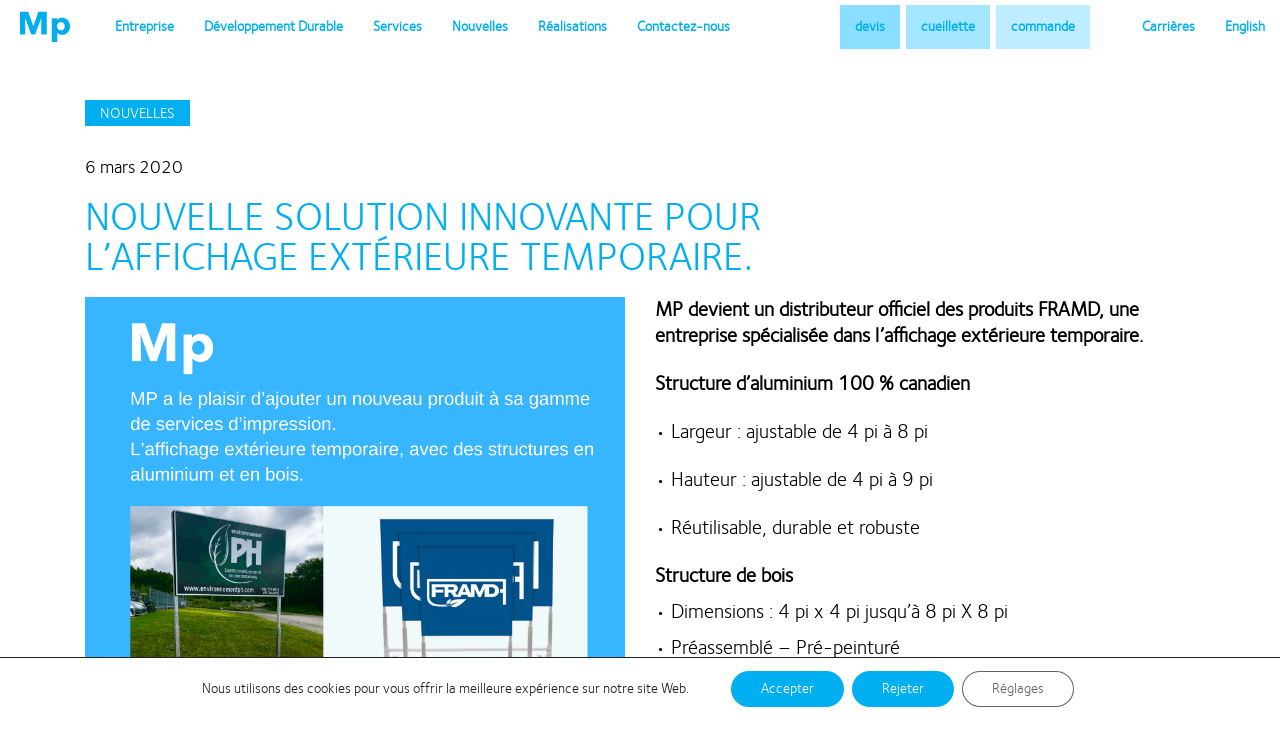

--- FILE ---
content_type: text/html; charset=UTF-8
request_url: https://www.mprepro.com/nouvelle-solution-innovante-pour-laffichage-exterieure-temporaire/
body_size: 16564
content:
<!doctype html>
<html lang="fr-CA">
  <head>
  <meta charset="utf-8">
<script type="text/javascript">
/* <![CDATA[ */
var gform;gform||(document.addEventListener("gform_main_scripts_loaded",function(){gform.scriptsLoaded=!0}),document.addEventListener("gform/theme/scripts_loaded",function(){gform.themeScriptsLoaded=!0}),window.addEventListener("DOMContentLoaded",function(){gform.domLoaded=!0}),gform={domLoaded:!1,scriptsLoaded:!1,themeScriptsLoaded:!1,isFormEditor:()=>"function"==typeof InitializeEditor,callIfLoaded:function(o){return!(!gform.domLoaded||!gform.scriptsLoaded||!gform.themeScriptsLoaded&&!gform.isFormEditor()||(gform.isFormEditor()&&console.warn("The use of gform.initializeOnLoaded() is deprecated in the form editor context and will be removed in Gravity Forms 3.1."),o(),0))},initializeOnLoaded:function(o){gform.callIfLoaded(o)||(document.addEventListener("gform_main_scripts_loaded",()=>{gform.scriptsLoaded=!0,gform.callIfLoaded(o)}),document.addEventListener("gform/theme/scripts_loaded",()=>{gform.themeScriptsLoaded=!0,gform.callIfLoaded(o)}),window.addEventListener("DOMContentLoaded",()=>{gform.domLoaded=!0,gform.callIfLoaded(o)}))},hooks:{action:{},filter:{}},addAction:function(o,r,e,t){gform.addHook("action",o,r,e,t)},addFilter:function(o,r,e,t){gform.addHook("filter",o,r,e,t)},doAction:function(o){gform.doHook("action",o,arguments)},applyFilters:function(o){return gform.doHook("filter",o,arguments)},removeAction:function(o,r){gform.removeHook("action",o,r)},removeFilter:function(o,r,e){gform.removeHook("filter",o,r,e)},addHook:function(o,r,e,t,n){null==gform.hooks[o][r]&&(gform.hooks[o][r]=[]);var d=gform.hooks[o][r];null==n&&(n=r+"_"+d.length),gform.hooks[o][r].push({tag:n,callable:e,priority:t=null==t?10:t})},doHook:function(r,o,e){var t;if(e=Array.prototype.slice.call(e,1),null!=gform.hooks[r][o]&&((o=gform.hooks[r][o]).sort(function(o,r){return o.priority-r.priority}),o.forEach(function(o){"function"!=typeof(t=o.callable)&&(t=window[t]),"action"==r?t.apply(null,e):e[0]=t.apply(null,e)})),"filter"==r)return e[0]},removeHook:function(o,r,t,n){var e;null!=gform.hooks[o][r]&&(e=(e=gform.hooks[o][r]).filter(function(o,r,e){return!!(null!=n&&n!=o.tag||null!=t&&t!=o.priority)}),gform.hooks[o][r]=e)}});
/* ]]> */
</script>

  <meta http-equiv="x-ua-compatible" content="ie=edge">
  <meta name="viewport" content="width=device-width, initial-scale=1, shrink-to-fit=no">

  <meta name='robots' content='index, follow, max-image-preview:large, max-snippet:-1, max-video-preview:-1' />

	<!-- This site is optimized with the Yoast SEO plugin v26.7 - https://yoast.com/wordpress/plugins/seo/ -->
	<title>Nouvelle solution innovante pour l’affichage extérieure temporaire.</title>
	<link rel="canonical" href="https://www.mprepro.com/nouvelle-solution-innovante-pour-laffichage-exterieure-temporaire/" />
	<meta property="og:locale" content="fr_CA" />
	<meta property="og:type" content="article" />
	<meta property="og:title" content="Nouvelle solution innovante pour l’affichage extérieure temporaire." />
	<meta property="og:description" content="MP devient un distributeur officiel des produits FRAMD, une entreprise spécialisée dans l’affichage extérieure temporaire. Structure d’aluminium 100 % canadien [&hellip;]" />
	<meta property="og:url" content="https://www.mprepro.com/nouvelle-solution-innovante-pour-laffichage-exterieure-temporaire/" />
	<meta property="og:site_name" content="MP Repro" />
	<meta property="article:publisher" content="https://www.facebook.com/mprepro/" />
	<meta property="article:published_time" content="2019-11-01T04:00:00+00:00" />
	<meta property="article:modified_time" content="2020-03-06T20:12:59+00:00" />
	<meta property="og:image" content="https://www.mprepro.com/wp-content/uploads/2020/02/mprepro-entreprise-promo-framd.png" />
	<meta property="og:image:width" content="940" />
	<meta property="og:image:height" content="788" />
	<meta property="og:image:type" content="image/png" />
	<meta name="author" content="bianca" />
	<meta name="twitter:card" content="summary_large_image" />
	<meta name="twitter:creator" content="@mprepro" />
	<meta name="twitter:site" content="@mprepro" />
	<meta name="twitter:label1" content="Écrit par" />
	<meta name="twitter:data1" content="bianca" />
	<script type="application/ld+json" class="yoast-schema-graph">{"@context":"https://schema.org","@graph":[{"@type":"Article","@id":"https://www.mprepro.com/nouvelle-solution-innovante-pour-laffichage-exterieure-temporaire/#article","isPartOf":{"@id":"https://www.mprepro.com/nouvelle-solution-innovante-pour-laffichage-exterieure-temporaire/"},"author":{"name":"bianca","@id":"https://www.mprepro.com/#/schema/person/b017f2855b293d21b3200b57d0ac154d"},"headline":"Nouvelle solution innovante pour l’affichage extérieure temporaire.","datePublished":"2019-11-01T04:00:00+00:00","dateModified":"2020-03-06T20:12:59+00:00","mainEntityOfPage":{"@id":"https://www.mprepro.com/nouvelle-solution-innovante-pour-laffichage-exterieure-temporaire/"},"wordCount":76,"commentCount":0,"publisher":{"@id":"https://www.mprepro.com/#organization"},"image":{"@id":"https://www.mprepro.com/nouvelle-solution-innovante-pour-laffichage-exterieure-temporaire/#primaryimage"},"thumbnailUrl":"/wp-content/uploads/2020/02/mprepro-entreprise-promo-framd.png","articleSection":["Promotions"],"inLanguage":"fr-CA","potentialAction":[{"@type":"CommentAction","name":"Comment","target":["https://www.mprepro.com/nouvelle-solution-innovante-pour-laffichage-exterieure-temporaire/#respond"]}]},{"@type":"WebPage","@id":"https://www.mprepro.com/nouvelle-solution-innovante-pour-laffichage-exterieure-temporaire/","url":"https://www.mprepro.com/nouvelle-solution-innovante-pour-laffichage-exterieure-temporaire/","name":"Nouvelle solution innovante pour l’affichage extérieure temporaire.","isPartOf":{"@id":"https://www.mprepro.com/#website"},"primaryImageOfPage":{"@id":"https://www.mprepro.com/nouvelle-solution-innovante-pour-laffichage-exterieure-temporaire/#primaryimage"},"image":{"@id":"https://www.mprepro.com/nouvelle-solution-innovante-pour-laffichage-exterieure-temporaire/#primaryimage"},"thumbnailUrl":"/wp-content/uploads/2020/02/mprepro-entreprise-promo-framd.png","datePublished":"2019-11-01T04:00:00+00:00","dateModified":"2020-03-06T20:12:59+00:00","breadcrumb":{"@id":"https://www.mprepro.com/nouvelle-solution-innovante-pour-laffichage-exterieure-temporaire/#breadcrumb"},"inLanguage":"fr-CA","potentialAction":[{"@type":"ReadAction","target":["https://www.mprepro.com/nouvelle-solution-innovante-pour-laffichage-exterieure-temporaire/"]}]},{"@type":"ImageObject","inLanguage":"fr-CA","@id":"https://www.mprepro.com/nouvelle-solution-innovante-pour-laffichage-exterieure-temporaire/#primaryimage","url":"/wp-content/uploads/2020/02/mprepro-entreprise-promo-framd.png","contentUrl":"/wp-content/uploads/2020/02/mprepro-entreprise-promo-framd.png","width":940,"height":788},{"@type":"BreadcrumbList","@id":"https://www.mprepro.com/nouvelle-solution-innovante-pour-laffichage-exterieure-temporaire/#breadcrumb","itemListElement":[{"@type":"ListItem","position":1,"name":"Accueil","item":"https://www.mprepro.com/"},{"@type":"ListItem","position":2,"name":"Nouvelle solution innovante pour l’affichage extérieure temporaire."}]},{"@type":"WebSite","@id":"https://www.mprepro.com/#website","url":"https://www.mprepro.com/","name":"MP Repro","description":"","publisher":{"@id":"https://www.mprepro.com/#organization"},"potentialAction":[{"@type":"SearchAction","target":{"@type":"EntryPoint","urlTemplate":"https://www.mprepro.com/search/{search_term_string}"},"query-input":{"@type":"PropertyValueSpecification","valueRequired":true,"valueName":"search_term_string"}}],"inLanguage":"fr-CA"},{"@type":"Organization","@id":"https://www.mprepro.com/#organization","name":"MP Repro","url":"https://www.mprepro.com/","logo":{"@type":"ImageObject","inLanguage":"fr-CA","@id":"https://www.mprepro.com/#/schema/logo/image/","url":"/wp-content/uploads/2022/06/mprepro-mtl-batiment-logo.jpg","contentUrl":"/wp-content/uploads/2022/06/mprepro-mtl-batiment-logo.jpg","width":1107,"height":1070,"caption":"MP Repro"},"image":{"@id":"https://www.mprepro.com/#/schema/logo/image/"},"sameAs":["https://www.facebook.com/mprepro/","https://x.com/mprepro","https://www.instagram.com/mprepro/","https://www.linkedin.com/company/mp-reproductions-inc-/","https://www.youtube.com/channel/UCLsHMrq3tn1FJgNzWL-zBKA"]},{"@type":"Person","@id":"https://www.mprepro.com/#/schema/person/b017f2855b293d21b3200b57d0ac154d","name":"bianca","url":"https://www.mprepro.com/author/bianca/"}]}</script>
	<!-- / Yoast SEO plugin. -->


<style id='wp-img-auto-sizes-contain-inline-css' type='text/css'>
img:is([sizes=auto i],[sizes^="auto," i]){contain-intrinsic-size:3000px 1500px}
/*# sourceURL=wp-img-auto-sizes-contain-inline-css */
</style>
<link rel="stylesheet" href="/wp-includes/css/dist/block-library/style.min.css?ver=ad513273b535ce62439da42b24e9b8da">
<link rel="stylesheet" href="/wp-includes/css/dist/components/style.min.css?ver=ad513273b535ce62439da42b24e9b8da">
<link rel="stylesheet" href="/wp-includes/css/dist/preferences/style.min.css?ver=ad513273b535ce62439da42b24e9b8da">
<link rel="stylesheet" href="/wp-includes/css/dist/block-editor/style.min.css?ver=ad513273b535ce62439da42b24e9b8da">
<link rel="stylesheet" href="/wp-content/plugins/popup-maker/dist/packages/block-library-style.css?ver=dbea705cfafe089d65f1">
<link rel="stylesheet" href="/wp-content/plugins/wp-store-locator/css/styles.min.css?ver=2.2.261">
<link rel="stylesheet" href="/wp-content/plugins/sitepress-multilingual-cms/templates/language-switchers/menu-item/style.min.css?ver=1">
<link rel="stylesheet" href="/wp-content/themes/mprepro/dist/styles/main_9455caf9.css">
<link rel="stylesheet" href="/wp-content/plugins/gdpr-cookie-compliance/dist/styles/gdpr-main-nf.css?ver=5.0.9">
<style id='moove_gdpr_frontend-inline-css' type='text/css'>
				#moove_gdpr_cookie_modal .moove-gdpr-modal-content .moove-gdpr-tab-main h3.tab-title, 
				#moove_gdpr_cookie_modal .moove-gdpr-modal-content .moove-gdpr-tab-main span.tab-title,
				#moove_gdpr_cookie_modal .moove-gdpr-modal-content .moove-gdpr-modal-left-content #moove-gdpr-menu li a, 
				#moove_gdpr_cookie_modal .moove-gdpr-modal-content .moove-gdpr-modal-left-content #moove-gdpr-menu li button,
				#moove_gdpr_cookie_modal .moove-gdpr-modal-content .moove-gdpr-modal-left-content .moove-gdpr-branding-cnt a,
				#moove_gdpr_cookie_modal .moove-gdpr-modal-content .moove-gdpr-modal-footer-content .moove-gdpr-button-holder a.mgbutton, 
				#moove_gdpr_cookie_modal .moove-gdpr-modal-content .moove-gdpr-modal-footer-content .moove-gdpr-button-holder button.mgbutton,
				#moove_gdpr_cookie_modal .cookie-switch .cookie-slider:after, 
				#moove_gdpr_cookie_modal .cookie-switch .slider:after, 
				#moove_gdpr_cookie_modal .switch .cookie-slider:after, 
				#moove_gdpr_cookie_modal .switch .slider:after,
				#moove_gdpr_cookie_info_bar .moove-gdpr-info-bar-container .moove-gdpr-info-bar-content p, 
				#moove_gdpr_cookie_info_bar .moove-gdpr-info-bar-container .moove-gdpr-info-bar-content p a,
				#moove_gdpr_cookie_info_bar .moove-gdpr-info-bar-container .moove-gdpr-info-bar-content a.mgbutton, 
				#moove_gdpr_cookie_info_bar .moove-gdpr-info-bar-container .moove-gdpr-info-bar-content button.mgbutton,
				#moove_gdpr_cookie_modal .moove-gdpr-modal-content .moove-gdpr-tab-main .moove-gdpr-tab-main-content h1, 
				#moove_gdpr_cookie_modal .moove-gdpr-modal-content .moove-gdpr-tab-main .moove-gdpr-tab-main-content h2, 
				#moove_gdpr_cookie_modal .moove-gdpr-modal-content .moove-gdpr-tab-main .moove-gdpr-tab-main-content h3, 
				#moove_gdpr_cookie_modal .moove-gdpr-modal-content .moove-gdpr-tab-main .moove-gdpr-tab-main-content h4, 
				#moove_gdpr_cookie_modal .moove-gdpr-modal-content .moove-gdpr-tab-main .moove-gdpr-tab-main-content h5, 
				#moove_gdpr_cookie_modal .moove-gdpr-modal-content .moove-gdpr-tab-main .moove-gdpr-tab-main-content h6,
				#moove_gdpr_cookie_modal .moove-gdpr-modal-content.moove_gdpr_modal_theme_v2 .moove-gdpr-modal-title .tab-title,
				#moove_gdpr_cookie_modal .moove-gdpr-modal-content.moove_gdpr_modal_theme_v2 .moove-gdpr-tab-main h3.tab-title, 
				#moove_gdpr_cookie_modal .moove-gdpr-modal-content.moove_gdpr_modal_theme_v2 .moove-gdpr-tab-main span.tab-title,
				#moove_gdpr_cookie_modal .moove-gdpr-modal-content.moove_gdpr_modal_theme_v2 .moove-gdpr-branding-cnt a {
					font-weight: inherit				}
			#moove_gdpr_cookie_modal,#moove_gdpr_cookie_info_bar,.gdpr_cookie_settings_shortcode_content{font-family:inherit}#moove_gdpr_save_popup_settings_button{background-color:#373737;color:#fff}#moove_gdpr_save_popup_settings_button:hover{background-color:#000}#moove_gdpr_cookie_info_bar .moove-gdpr-info-bar-container .moove-gdpr-info-bar-content a.mgbutton,#moove_gdpr_cookie_info_bar .moove-gdpr-info-bar-container .moove-gdpr-info-bar-content button.mgbutton{background-color:#00aff0}#moove_gdpr_cookie_modal .moove-gdpr-modal-content .moove-gdpr-modal-footer-content .moove-gdpr-button-holder a.mgbutton,#moove_gdpr_cookie_modal .moove-gdpr-modal-content .moove-gdpr-modal-footer-content .moove-gdpr-button-holder button.mgbutton,.gdpr_cookie_settings_shortcode_content .gdpr-shr-button.button-green{background-color:#00aff0;border-color:#00aff0}#moove_gdpr_cookie_modal .moove-gdpr-modal-content .moove-gdpr-modal-footer-content .moove-gdpr-button-holder a.mgbutton:hover,#moove_gdpr_cookie_modal .moove-gdpr-modal-content .moove-gdpr-modal-footer-content .moove-gdpr-button-holder button.mgbutton:hover,.gdpr_cookie_settings_shortcode_content .gdpr-shr-button.button-green:hover{background-color:#fff;color:#00aff0}#moove_gdpr_cookie_modal .moove-gdpr-modal-content .moove-gdpr-modal-close i,#moove_gdpr_cookie_modal .moove-gdpr-modal-content .moove-gdpr-modal-close span.gdpr-icon{background-color:#00aff0;border:1px solid #00aff0}#moove_gdpr_cookie_info_bar span.moove-gdpr-infobar-allow-all.focus-g,#moove_gdpr_cookie_info_bar span.moove-gdpr-infobar-allow-all:focus,#moove_gdpr_cookie_info_bar button.moove-gdpr-infobar-allow-all.focus-g,#moove_gdpr_cookie_info_bar button.moove-gdpr-infobar-allow-all:focus,#moove_gdpr_cookie_info_bar span.moove-gdpr-infobar-reject-btn.focus-g,#moove_gdpr_cookie_info_bar span.moove-gdpr-infobar-reject-btn:focus,#moove_gdpr_cookie_info_bar button.moove-gdpr-infobar-reject-btn.focus-g,#moove_gdpr_cookie_info_bar button.moove-gdpr-infobar-reject-btn:focus,#moove_gdpr_cookie_info_bar span.change-settings-button.focus-g,#moove_gdpr_cookie_info_bar span.change-settings-button:focus,#moove_gdpr_cookie_info_bar button.change-settings-button.focus-g,#moove_gdpr_cookie_info_bar button.change-settings-button:focus{-webkit-box-shadow:0 0 1px 3px #00aff0;-moz-box-shadow:0 0 1px 3px #00aff0;box-shadow:0 0 1px 3px #00aff0}#moove_gdpr_cookie_modal .moove-gdpr-modal-content .moove-gdpr-modal-close i:hover,#moove_gdpr_cookie_modal .moove-gdpr-modal-content .moove-gdpr-modal-close span.gdpr-icon:hover,#moove_gdpr_cookie_info_bar span[data-href]>u.change-settings-button{color:#00aff0}#moove_gdpr_cookie_modal .moove-gdpr-modal-content .moove-gdpr-modal-left-content #moove-gdpr-menu li.menu-item-selected a span.gdpr-icon,#moove_gdpr_cookie_modal .moove-gdpr-modal-content .moove-gdpr-modal-left-content #moove-gdpr-menu li.menu-item-selected button span.gdpr-icon{color:inherit}#moove_gdpr_cookie_modal .moove-gdpr-modal-content .moove-gdpr-modal-left-content #moove-gdpr-menu li a span.gdpr-icon,#moove_gdpr_cookie_modal .moove-gdpr-modal-content .moove-gdpr-modal-left-content #moove-gdpr-menu li button span.gdpr-icon{color:inherit}#moove_gdpr_cookie_modal .gdpr-acc-link{line-height:0;font-size:0;color:transparent;position:absolute}#moove_gdpr_cookie_modal .moove-gdpr-modal-content .moove-gdpr-modal-close:hover i,#moove_gdpr_cookie_modal .moove-gdpr-modal-content .moove-gdpr-modal-left-content #moove-gdpr-menu li a,#moove_gdpr_cookie_modal .moove-gdpr-modal-content .moove-gdpr-modal-left-content #moove-gdpr-menu li button,#moove_gdpr_cookie_modal .moove-gdpr-modal-content .moove-gdpr-modal-left-content #moove-gdpr-menu li button i,#moove_gdpr_cookie_modal .moove-gdpr-modal-content .moove-gdpr-modal-left-content #moove-gdpr-menu li a i,#moove_gdpr_cookie_modal .moove-gdpr-modal-content .moove-gdpr-tab-main .moove-gdpr-tab-main-content a:hover,#moove_gdpr_cookie_info_bar.moove-gdpr-dark-scheme .moove-gdpr-info-bar-container .moove-gdpr-info-bar-content a.mgbutton:hover,#moove_gdpr_cookie_info_bar.moove-gdpr-dark-scheme .moove-gdpr-info-bar-container .moove-gdpr-info-bar-content button.mgbutton:hover,#moove_gdpr_cookie_info_bar.moove-gdpr-dark-scheme .moove-gdpr-info-bar-container .moove-gdpr-info-bar-content a:hover,#moove_gdpr_cookie_info_bar.moove-gdpr-dark-scheme .moove-gdpr-info-bar-container .moove-gdpr-info-bar-content button:hover,#moove_gdpr_cookie_info_bar.moove-gdpr-dark-scheme .moove-gdpr-info-bar-container .moove-gdpr-info-bar-content span.change-settings-button:hover,#moove_gdpr_cookie_info_bar.moove-gdpr-dark-scheme .moove-gdpr-info-bar-container .moove-gdpr-info-bar-content button.change-settings-button:hover,#moove_gdpr_cookie_info_bar.moove-gdpr-dark-scheme .moove-gdpr-info-bar-container .moove-gdpr-info-bar-content u.change-settings-button:hover,#moove_gdpr_cookie_info_bar span[data-href]>u.change-settings-button,#moove_gdpr_cookie_info_bar.moove-gdpr-dark-scheme .moove-gdpr-info-bar-container .moove-gdpr-info-bar-content a.mgbutton.focus-g,#moove_gdpr_cookie_info_bar.moove-gdpr-dark-scheme .moove-gdpr-info-bar-container .moove-gdpr-info-bar-content button.mgbutton.focus-g,#moove_gdpr_cookie_info_bar.moove-gdpr-dark-scheme .moove-gdpr-info-bar-container .moove-gdpr-info-bar-content a.focus-g,#moove_gdpr_cookie_info_bar.moove-gdpr-dark-scheme .moove-gdpr-info-bar-container .moove-gdpr-info-bar-content button.focus-g,#moove_gdpr_cookie_info_bar.moove-gdpr-dark-scheme .moove-gdpr-info-bar-container .moove-gdpr-info-bar-content a.mgbutton:focus,#moove_gdpr_cookie_info_bar.moove-gdpr-dark-scheme .moove-gdpr-info-bar-container .moove-gdpr-info-bar-content button.mgbutton:focus,#moove_gdpr_cookie_info_bar.moove-gdpr-dark-scheme .moove-gdpr-info-bar-container .moove-gdpr-info-bar-content a:focus,#moove_gdpr_cookie_info_bar.moove-gdpr-dark-scheme .moove-gdpr-info-bar-container .moove-gdpr-info-bar-content button:focus,#moove_gdpr_cookie_info_bar.moove-gdpr-dark-scheme .moove-gdpr-info-bar-container .moove-gdpr-info-bar-content span.change-settings-button.focus-g,span.change-settings-button:focus,button.change-settings-button.focus-g,button.change-settings-button:focus,#moove_gdpr_cookie_info_bar.moove-gdpr-dark-scheme .moove-gdpr-info-bar-container .moove-gdpr-info-bar-content u.change-settings-button.focus-g,#moove_gdpr_cookie_info_bar.moove-gdpr-dark-scheme .moove-gdpr-info-bar-container .moove-gdpr-info-bar-content u.change-settings-button:focus{color:#00aff0}#moove_gdpr_cookie_modal .moove-gdpr-branding.focus-g span,#moove_gdpr_cookie_modal .moove-gdpr-modal-content .moove-gdpr-tab-main a.focus-g,#moove_gdpr_cookie_modal .moove-gdpr-modal-content .moove-gdpr-tab-main .gdpr-cd-details-toggle.focus-g{color:#00aff0}#moove_gdpr_cookie_modal.gdpr_lightbox-hide{display:none}
/*# sourceURL=moove_gdpr_frontend-inline-css */
</style>
<script type="text/javascript" id="wpml-cookie-js-extra">
/* <![CDATA[ */
var wpml_cookies = {"wp-wpml_current_language":{"value":"fr","expires":1,"path":"/"}};
var wpml_cookies = {"wp-wpml_current_language":{"value":"fr","expires":1,"path":"/"}};
//# sourceURL=wpml-cookie-js-extra
/* ]]> */
</script>
<script type="text/javascript" src="/wp-content/plugins/sitepress-multilingual-cms/res/js/cookies/language-cookie.js?ver=486900" id="wpml-cookie-js" defer="defer" data-wp-strategy="defer"></script>
<script type="text/javascript" src="/wp-includes/js/jquery/jquery.min.js?ver=3.7.1" id="jquery-core-js"></script>
<script type="text/javascript" src="/wp-includes/js/jquery/jquery-migrate.min.js?ver=3.4.1" id="jquery-migrate-js"></script>
<meta name="generator" content="WPML ver:4.8.6 stt:1,4;" />
<!-- Markup (JSON-LD) structured in schema.org ver.4.8.1 START -->
<script type="application/ld+json">
{
    "@context": "https://schema.org",
    "@type": "SiteNavigationElement",
    "name": [
        "Entreprise",
        "Développement Durable",
        "Services",
        "Impression numérique",
        "Identification industrielle",
        "Signalétique",
        "Impression 3D",
        "Emballage personnalisé",
        "Grand format",
        "Impression de plans de qualité supérieure",
        "Numérisation",
        "Impression à la demande",
        "Nouvelles",
        "Réalisations",
        "Contactez-nous"
    ],
    "url": [
        "https://www.mprepro.com/entreprise/",
        "https://www.mprepro.com/developpement-durable/",
        "https://www.mprepro.com/services/impression-numerique/",
        "https://www.mprepro.com/services/impression-numerique/",
        "https://www.mprepro.com/services/identification-industrielle/",
        "https://www.mprepro.com/services/signaletique/",
        "https://www.mprepro.com/services/impression-3d-montreal/",
        "https://www.mprepro.com/services/emballage/",
        "https://www.mprepro.com/services/impression-grand-format-montreal/",
        "https://www.mprepro.com/services/impression-de-plans/",
        "https://www.mprepro.com/services/numerisation/",
        "https://www.mprepro.com/services/impression-a-la-demande/",
        "https://www.mprepro.com/nouvelles/",
        "https://www.mprepro.com/realisations/",
        "https://www.mprepro.com/contact/"
    ]
}
</script>
<script type="application/ld+json">
{
    "@context": "https://schema.org",
    "@type": "BlogPosting",
    "mainEntityOfPage": {
        "@type": "WebPage",
        "@id": "https://www.mprepro.com/nouvelle-solution-innovante-pour-laffichage-exterieure-temporaire/"
    },
    "headline": "Nouvelle solution innovante pour l’affichage extérieure temporaire.",
    "datePublished": "2019-11-01T00:00:00-0400",
    "dateModified": "2020-03-06T15:12:59-0500",
    "author": {
        "@type": "Person",
        "name": "bianca"
    },
    "description": "MP devient un distributeur officiel des produits FRAMD, une entreprise spécialisée dans l’affichage extérie",
    "image": {
        "@type": "ImageObject",
        "url": "/wp-content/uploads/2020/02/mprepro-entreprise-promo-framd.png",
        "width": 940,
        "height": 788
    },
    "publisher": {
        "@type": "Organization",
        "name": "MP Repro",
        "logo": {
            "@type": "ImageObject",
            "url": "https://www.mprepro.com/wp-content/uploads/2020/02/cropped-MPRepro-Favicon.png",
            "width": 512,
            "height": 512
        }
    },
    "speakable": {
        "@type": "SpeakableSpecification",
        "cssSelector": [
            "",
            ""
        ]
    }
}
</script>
<script type="application/ld+json">
{
    "@context": "https://schema.org",
    "@type": "NewsArticle",
    "mainEntityOfPage": {
        "@type": "WebPage",
        "@id": "https://www.mprepro.com/nouvelle-solution-innovante-pour-laffichage-exterieure-temporaire/"
    },
    "headline": "Nouvelle solution innovante pour l’affichage extérieure temporaire.",
    "datePublished": "2019-11-01T00:00:00-0400",
    "dateModified": "2020-03-06T15:12:59-0500",
    "author": {
        "@type": "Person",
        "name": "bianca"
    },
    "description": "MP devient un distributeur officiel des produits FRAMD, une entreprise spécialisée dans l’affichage extérie",
    "image": {
        "@type": "ImageObject",
        "url": "/wp-content/uploads/2020/02/mprepro-entreprise-promo-framd.png",
        "width": 940,
        "height": 788
    },
    "publisher": {
        "@type": "Organization",
        "name": "MP Repro",
        "logo": {
            "@type": "ImageObject",
            "url": "https://www.mprepro.com/wp-content/uploads/2020/02/MPRepro-Favicon.png",
            "width": 512,
            "height": 512
        }
    },
    "speakable": {
        "@type": "SpeakableSpecification",
        "cssSelector": [
            "",
            ""
        ]
    }
}
</script>
<!-- Markup (JSON-LD) structured in schema.org END -->
<link rel="icon" href="/wp-content/uploads/2020/02/cropped-MPRepro-Favicon-32x32.png" sizes="32x32" />
<link rel="icon" href="/wp-content/uploads/2020/02/cropped-MPRepro-Favicon-192x192.png" sizes="192x192" />
<link rel="apple-touch-icon" href="/wp-content/uploads/2020/02/cropped-MPRepro-Favicon-180x180.png" />
<meta name="msapplication-TileImage" content="/wp-content/uploads/2020/02/cropped-MPRepro-Favicon-270x270.png" />

  </head>
  <body class="wp-singular post-template-default single single-post postid-2930 single-format-standard wp-theme-mpreproresources nouvelle-solution-innovante-pour-laffichage-exterieure-temporaire app-data index-data singular-data single-data single-post-data single-post-nouvelle-solution-innovante-pour-laffichage-exterieure-temporaire-data">
        <header class="header">
  <a class="brand" href="https://www.mprepro.com/">
    <img src="https://www.mprepro.com/wp-content/themes/mprepro/dist/images/logo_a0fd427b.svg" alt="MP logo">
  </a>

      <nav class="nav-pri js-nav-pri">
      <ul id="menu-primary_navigation_fr" class="menu"><li class="menu-item menu-entreprise"><a href="https://www.mprepro.com/entreprise/">Entreprise</a></li>
<li class="menu-item menu-developpement-durable"><a href="https://www.mprepro.com/developpement-durable/">Développement Durable</a></li>
<li class="menu-item menu-item-has-children menu-services"><a href="https://www.mprepro.com/services/impression-numerique/">Services</a>
<ul class="sub-menu">
	<li class="menu-item menu-impression-numerique"><a href="https://www.mprepro.com/services/impression-numerique/">Impression numérique</a></li>
	<li class="menu-item menu-identification-industrielle"><a href="https://www.mprepro.com/services/identification-industrielle/">Identification industrielle</a></li>
	<li class="menu-item menu-signaletique"><a href="https://www.mprepro.com/services/signaletique/">Signalétique</a></li>
	<li class="menu-item menu-impression-3d"><a href="https://www.mprepro.com/services/impression-3d-montreal/">Impression 3D</a></li>
	<li class="menu-item menu-emballage-personnalise"><a href="https://www.mprepro.com/services/emballage/">Emballage personnalisé</a></li>
	<li class="menu-item menu-grand-format"><a href="https://www.mprepro.com/services/impression-grand-format-montreal/">Grand format</a></li>
	<li class="menu-item menu-impression-de-plans-de-qualite-superieure"><a href="https://www.mprepro.com/services/impression-de-plans/">Impression de plans de qualité supérieure</a></li>
	<li class="menu-item menu-numerisation"><a href="https://www.mprepro.com/services/numerisation/">Numérisation</a></li>
	<li class="menu-item menu-impression-a-la-demande"><a href="https://www.mprepro.com/services/impression-a-la-demande/">Impression à la demande</a></li>
</ul>
</li>
<li class="menu-item menu-nouvelles"><a href="https://www.mprepro.com/nouvelles/">Nouvelles</a></li>
<li class="menu-item menu-realisations"><a href="https://www.mprepro.com/realisations/">Réalisations</a></li>
<li class="menu-item menu-contactez-nous"><a href="https://www.mprepro.com/contact/">Contactez-nous</a></li>
</ul>
    </nav>
  
  <div class="nav-right">
    <nav class="nav-ter js-nav-ter">
      <ul>
                  <li><a href="mailto:info@mprepro.com" target="_blank" data-gtm="gtm-header-link">Devis</a></li>
                          <li><a href="mailto:repartition@mprepro.com" target="_blank" data-gtm="gtm-header-link">Cueillette</a></li>
                          <li><a href="https://www.mprepro.com/placer-une-commande/" data-gtm="gtm-header-link">Commande</a></li>
              </ul>
    </nav>

          <nav class="nav-sec js-nav-sec">
        <ul id="menu-secondary_navigation_fr" class="menu"><li class="menu-item menu-carrieres"><a href="https://www.mprepro.com/carrieres/">Carrières</a></li>
<li class="wpml-ls-slot-3 wpml-ls-item wpml-ls-item-en wpml-ls-menu-item wpml-ls-first-item wpml-ls-last-item menu-item menu-english"><a href="https://www.mprepro.com/en/new-innovative-solution-temporary-outdoor-signage/" title="Switch to English" aria-label="Switch to English" role="menuitem"><span class="wpml-ls-native" lang="en">English</span></a></li>
</ul>

              </nav>
      </div>

  <div class="nav-toggle js-nav-toggle">
    <span></span>
    <span></span>
    <span></span>
    <span></span>
  </div>
</header>

    <div class="wrap" role="document">
      <main class="main">
               <div class="single-new">
  <div class="container">
    <h4 class="subtitle">Nouvelles</h4>
    
    <div class="row">
      <div class="col-sm-10 col-md-9 col-lg-8">
        <div class="text text-small news-post-date">
                      <time itemprop="dateModified" datetime="2020-03-6">6 mars 2020</time>
                  </div> 

        <h1 class="title">Nouvelle solution innovante pour l’affichage extérieure temporaire.</h1>

              </div>
    </div>

    <div class="row">
              <div class="col-md-6">
          <div class="image">
            <img src="/wp-content/uploads/2020/02/mprepro-entreprise-promo-framd.png" alt="" />
          </div>
        </div>
            <div class="col-md-6">
        <div class="text wysiwyg"><p><strong>MP devient un distributeur officiel des produits FRAMD, une entreprise spécialisée dans l’affichage extérieure temporaire.</strong></p>
<p><strong>Structure d’aluminium 100 % canadien</strong></p>
<p>• Largeur : ajustable de 4 pi à 8 pi</p>
<p>• Hauteur : ajustable de 4 pi à 9 pi</p>
<p>• Réutilisable, durable et robuste</p>
</div>
<div class="column">
<p><strong>Structure de bois</strong></p>
<p>• Dimensions : 4 pi x 4 pi jusqu’à 8 pi X 8 pi</p>
<p>• Préassemblé – Pré-peinturé</p>
<p>• Durable et robuste</p>
<p><strong>Contactez-nous pour obtenir un devis : <a href="https://www.mprepro.com/contact/">info@mprepro.com</a></strong></p>
</div>
      </div>
    </div>
  </div>
</div>
        </main>
          </div>
        <div class="newsletter">
      <div class="newsletter-content">
      <p>Inscrivez-vous à notre infolettre</p>
    </div>
    <div class="newsletter-form">
    
                <div class='gf_browser_chrome gform_wrapper gform_legacy_markup_wrapper gform-theme--no-framework' data-form-theme='legacy' data-form-index='0' id='gform_wrapper_2' style='display:none'><div id='gf_2' class='gform_anchor' tabindex='-1'></div><form method='post' enctype='multipart/form-data' target='gform_ajax_frame_2' id='gform_2'  action='/nouvelle-solution-innovante-pour-laffichage-exterieure-temporaire/#gf_2' data-formid='2' novalidate> 
 <input type='hidden' class='gforms-pum' value='{"closepopup":false,"closedelay":0,"openpopup":false,"openpopup_id":0}' />
                        <div class='gform-body gform_body'><ul id='gform_fields_2' class='gform_fields top_label form_sublabel_below description_below validation_below'><li id="field_2_4" class="gfield gfield--type-honeypot gform_validation_container field_sublabel_below gfield--has-description field_description_below field_validation_below gfield_visibility_visible"  ><label class='gfield_label gform-field-label' for='input_2_4'>LinkedIn</label><div class='ginput_container'><input name='input_4' id='input_2_4' type='text' value='' autocomplete='new-password'/></div><div class='gfield_description' id='gfield_description_2_4'>Ce champ n’est utilisé qu’à des fins de validation et devrait rester inchangé.</div></li><li id="field_2_1" class="gfield gfield--type-email gfield_contains_required field_sublabel_below gfield--no-description field_description_below hidden_label field_validation_below gfield_visibility_visible"  ><label class='gfield_label gform-field-label' for='input_2_1'>Courriel<span class="gfield_required"><span class="gfield_required gfield_required_asterisk">*</span></span></label><div class='ginput_container ginput_container_email'>
                            <input name='input_1' id='input_2_1' type='email' value='' class='medium'   placeholder='Courriel' aria-required="true" aria-invalid="false"  />
                        </div></li><li id="field_2_2" class="gfield gfield--type-text gfield_contains_required field_sublabel_below gfield--no-description field_description_below hidden_label field_validation_below gfield_visibility_visible"  ><label class='gfield_label gform-field-label' for='input_2_2'>Prénom<span class="gfield_required"><span class="gfield_required gfield_required_asterisk">*</span></span></label><div class='ginput_container ginput_container_text'><input name='input_2' id='input_2_2' type='text' value='' class='medium'    placeholder='Prénom' aria-required="true" aria-invalid="false"   /></div></li><li id="field_2_3" class="gfield gfield--type-text gfield_contains_required field_sublabel_below gfield--no-description field_description_below hidden_label field_validation_below gfield_visibility_visible"  ><label class='gfield_label gform-field-label' for='input_2_3'>Nom<span class="gfield_required"><span class="gfield_required gfield_required_asterisk">*</span></span></label><div class='ginput_container ginput_container_text'><input name='input_3' id='input_2_3' type='text' value='' class='medium'    placeholder='Nom' aria-required="true" aria-invalid="false"   /></div></li></ul></div>
        <div class='gform-footer gform_footer top_label'> <input type='submit' id='gform_submit_button_2' class='gform_button button' onclick='gform.submission.handleButtonClick(this);' data-submission-type='submit' value='Soumettre'  /> <input type='hidden' name='gform_ajax' value='form_id=2&amp;title=&amp;description=&amp;tabindex=0&amp;theme=legacy&amp;hash=7ac62278947563c7f14a0894760e56a9' />
            <input type='hidden' class='gform_hidden' name='gform_submission_method' data-js='gform_submission_method_2' value='iframe' />
            <input type='hidden' class='gform_hidden' name='gform_theme' data-js='gform_theme_2' id='gform_theme_2' value='legacy' />
            <input type='hidden' class='gform_hidden' name='gform_style_settings' data-js='gform_style_settings_2' id='gform_style_settings_2' value='' />
            <input type='hidden' class='gform_hidden' name='is_submit_2' value='1' />
            <input type='hidden' class='gform_hidden' name='gform_submit' value='2' />
            
            <input type='hidden' class='gform_hidden' name='gform_unique_id' value='' />
            <input type='hidden' class='gform_hidden' name='state_2' value='WyJbXSIsIjVlNzg4M2U0ZWYwNmM3NjY2NmNmYjBlYjgyYWM5M2QyIl0=' />
            <input type='hidden' autocomplete='off' class='gform_hidden' name='gform_target_page_number_2' id='gform_target_page_number_2' value='0' />
            <input type='hidden' autocomplete='off' class='gform_hidden' name='gform_source_page_number_2' id='gform_source_page_number_2' value='1' />
            <input type='hidden' name='gform_field_values' value='' />
            
        </div>
                        </form>
                        </div>
		                <iframe style='display:none;width:0px;height:0px;' src='about:blank' name='gform_ajax_frame_2' id='gform_ajax_frame_2' title='Cette iframe contient la logique nécessaire pour manipuler Gravity Forms avec AJAX'></iframe>
		                <script type="text/javascript">
/* <![CDATA[ */
 gform.initializeOnLoaded( function() {gformInitSpinner( 2, 'https://www.mprepro.com/wp-content/plugins/gravityforms/images/spinner.svg', true );jQuery('#gform_ajax_frame_2').on('load',function(){var contents = jQuery(this).contents().find('*').html();var is_postback = contents.indexOf('GF_AJAX_POSTBACK') >= 0;if(!is_postback){return;}var form_content = jQuery(this).contents().find('#gform_wrapper_2');var is_confirmation = jQuery(this).contents().find('#gform_confirmation_wrapper_2').length > 0;var is_redirect = contents.indexOf('gformRedirect(){') >= 0;var is_form = form_content.length > 0 && ! is_redirect && ! is_confirmation;var mt = parseInt(jQuery('html').css('margin-top'), 10) + parseInt(jQuery('body').css('margin-top'), 10) + 100;if(is_form){form_content.find('form').css('opacity', 0);jQuery('#gform_wrapper_2').html(form_content.html());if(form_content.hasClass('gform_validation_error')){jQuery('#gform_wrapper_2').addClass('gform_validation_error');} else {jQuery('#gform_wrapper_2').removeClass('gform_validation_error');}setTimeout( function() { /* delay the scroll by 50 milliseconds to fix a bug in chrome */ jQuery(document).scrollTop(jQuery('#gform_wrapper_2').offset().top - mt); }, 50 );if(window['gformInitDatepicker']) {gformInitDatepicker();}if(window['gformInitPriceFields']) {gformInitPriceFields();}var current_page = jQuery('#gform_source_page_number_2').val();gformInitSpinner( 2, 'https://www.mprepro.com/wp-content/plugins/gravityforms/images/spinner.svg', true );jQuery(document).trigger('gform_page_loaded', [2, current_page]);window['gf_submitting_2'] = false;}else if(!is_redirect){var confirmation_content = jQuery(this).contents().find('.GF_AJAX_POSTBACK').html();if(!confirmation_content){confirmation_content = contents;}jQuery('#gform_wrapper_2').replaceWith(confirmation_content);jQuery(document).scrollTop(jQuery('#gf_2').offset().top - mt);jQuery(document).trigger('gform_confirmation_loaded', [2]);window['gf_submitting_2'] = false;wp.a11y.speak(jQuery('#gform_confirmation_message_2').text());}else{jQuery('#gform_2').append(contents);if(window['gformRedirect']) {gformRedirect();}}jQuery(document).trigger("gform_pre_post_render", [{ formId: "2", currentPage: "current_page", abort: function() { this.preventDefault(); } }]);        if (event && event.defaultPrevented) {                return;        }        const gformWrapperDiv = document.getElementById( "gform_wrapper_2" );        if ( gformWrapperDiv ) {            const visibilitySpan = document.createElement( "span" );            visibilitySpan.id = "gform_visibility_test_2";            gformWrapperDiv.insertAdjacentElement( "afterend", visibilitySpan );        }        const visibilityTestDiv = document.getElementById( "gform_visibility_test_2" );        let postRenderFired = false;        function triggerPostRender() {            if ( postRenderFired ) {                return;            }            postRenderFired = true;            gform.core.triggerPostRenderEvents( 2, current_page );            if ( visibilityTestDiv ) {                visibilityTestDiv.parentNode.removeChild( visibilityTestDiv );            }        }        function debounce( func, wait, immediate ) {            var timeout;            return function() {                var context = this, args = arguments;                var later = function() {                    timeout = null;                    if ( !immediate ) func.apply( context, args );                };                var callNow = immediate && !timeout;                clearTimeout( timeout );                timeout = setTimeout( later, wait );                if ( callNow ) func.apply( context, args );            };        }        const debouncedTriggerPostRender = debounce( function() {            triggerPostRender();        }, 200 );        if ( visibilityTestDiv && visibilityTestDiv.offsetParent === null ) {            const observer = new MutationObserver( ( mutations ) => {                mutations.forEach( ( mutation ) => {                    if ( mutation.type === 'attributes' && visibilityTestDiv.offsetParent !== null ) {                        debouncedTriggerPostRender();                        observer.disconnect();                    }                });            });            observer.observe( document.body, {                attributes: true,                childList: false,                subtree: true,                attributeFilter: [ 'style', 'class' ],            });        } else {            triggerPostRender();        }    } );} ); 
/* ]]> */
</script>

  </div>
</div>

  <div class="newsletter-more">
    <a href="https://www.mprepro.com/nos-infolettres/" class="newsletter-link">NOUS VOUS INVITONS À CONSULTER NOS INFOLETTRES AFIN DE DÉCOUVRIR TOUTES LES NOUVEAUTÉS.</a>
  </div>

<footer class="footer">
  <div class="row no-gutters">
    <div class="col-lg-4">
      <div class="footer-logo">
        <img src="https://www.mprepro.com/wp-content/themes/mprepro/dist/images/logo_a0fd427b.svg" alt="MP logo">
      </div>

      <div class="footer-content">
        <a href="https://goo.gl/maps/TNfgY1nnqxr6DNHr6" class="footer-link footer-link-address" target="_blank">
          MP Repro (Siège Social et point de service)<br>
          222 boul. Lebeau<br>
          Saint-Laurent, Qc<br>
          H4N 1R4
        </a>

        <a href="tel:5148618541" class="footer-link footer-link-icon"><i class="fal fa-mobile fa-fw"></i> (514) 861-8541</a>

        <a href="fax:5148616445" class="footer-link footer-link-icon"><i class="fal fa-fax fa-fw"></i> (514) 861-6445</a>
      </div>

      <div class="footer-content">
        <a href="https://goo.gl/maps/oCYQWdBpSZ74skYz6" class="footer-link footer-link-address" target="_blank">
          Mp Repro (Centre-ville)<br>
          1080, Côte du Beaver Hall<br>
          Bureau 010<br>
          Montréal Qc<br>
          H2Z 1S8
        </a>

        <a href="tel:5148619281" class="footer-link footer-link-icon"><i class="fal fa-mobile fa-fw"></i> (514) 861-9281</a>

        <a href="fax:5148618088" class="footer-link footer-link-icon"><i class="fal fa-fax fa-fw"></i> (514) 861-8088</a>
      </div>

      <div class="socials">
                  <a href="https://www.facebook.com/mprepro/" class="social" data-gtm="gtm-social" target="_blank"><i class="fab fa-facebook-f fa-fw"></i></a>
                          <a href="https://twitter.com/mprepro" class="social" data-gtm="gtm-social" target="_blank"><i class="fab fa-twitter fa-fw"></i></a>
                          <a href="https://www.linkedin.com/company/mp-reproductions-inc-/" class="social" data-gtm="gtm-social" target="_blank"><i class="fab fa-linkedin-in fa-fw"></i></a>
                          <a href="https://www.instagram.com/mprepro/" class="social" data-gtm="gtm-social" target="_blank"><i class="fab fa-instagram fa-fw"></i></a>
                          <a href="https://www.youtube.com/channel/UCLsHMrq3tn1FJgNzWL-zBKA" class="social" data-gtm="gtm-social" target="_blank"><i class="fab fa-youtube fa-fw"></i></a>
              </div>

      <div class="footer-kollectif">
        <a href="http://kollectif.net/" target="_blank">
          <img src="https://www.mprepro.com/wp-content/themes/mprepro/dist/images/Kollectif_022eac44.svg" alt="Kollectif">
        </a>
      </div>

      <h6 class="text text-smallest copy">© 2026 MP Repro</h6>

      <div class="legal-links">
                  <nav class="nav-legal">
            <ul id="menu-legal-navigation" class="menu"><li class="menu-item menu-politique-de-confidentialite"><a href="https://www.mprepro.com/politique-de-confidentialite/">Politique de confidentialité</a></li>
<li class="menu-item menu-termes-et-conditions"><a href="https://www.mprepro.com/termes-et-conditions/">Termes et Conditions</a></li>
</ul>
          </nav>
              </div>
    </div>

    <div class="col-lg-8">
              <nav class="nav-footer">
          <ul id="menu-footer_navigation_fr" class="menu"><li class="menu-item menu-item-has-children menu-impression-numerique"><a href="https://www.mprepro.com/services/impression-numerique/">Impression numérique</a>
<ul class="sub-menu">
	<li class="menu-item menu-impression-numerique-avec-la-presse-iridesse"><a href="https://www.mprepro.com/services/impression-numerique/impression-numerique-avec-la-presse-iridesse/">Impression numérique – avec la presse Iridesse</a></li>
	<li class="menu-item menu-impression-numerique"><a href="https://www.mprepro.com/services/impression-numerique/impression-numerique/">Impression numérique</a></li>
	<li class="menu-item menu-impression-offset"><a href="https://www.mprepro.com/services/impression-numerique/impression-offset/">Impression offset</a></li>
	<li class="menu-item menu-service-de-photocopies"><a href="https://www.mprepro.com/services/impression-numerique/service-de-photocopies/">Service de photocopies</a></li>
	<li class="menu-item menu-separateurs-a-onglets"><a href="https://www.mprepro.com/services/impression-numerique/separateurs-a-onglets-imprimes-et-decoupes-sur-mesure/">Séparateurs à onglets</a></li>
	<li class="menu-item menu-service-de-reliure"><a href="https://www.mprepro.com/services/impression-numerique/reliure-et-finition/">Service de reliure</a></li>
	<li class="menu-item menu-pochettes-de-presentation"><a href="https://www.mprepro.com/services/impression-numerique/pochettes-de-presentation-classeurs-cartables-et-boitiers-sur-mesure/">Pochettes de présentation</a></li>
	<li class="menu-item menu-impression-detiquettes"><a href="https://www.mprepro.com/services/impression-numerique/impression-etiquettes/">Impression d’étiquettes</a></li>
</ul>
</li>
<li class="menu-item menu-item-has-children menu-identification-industrielle"><a href="https://www.mprepro.com/services/identification-industrielle/">Identification industrielle</a>
<ul class="sub-menu">
	<li class="menu-item menu-metalphoto"><a href="https://www.mprepro.com/services/identification-industrielle/metalphoto/">METALPHOTO®</a></li>
	<li class="menu-item menu-serigraphie-industrielle-sur-aluminium"><a href="https://www.mprepro.com/services/identification-industrielle/serigraphie-sur-aluminium/">Sérigraphie industrielle sur aluminium</a></li>
	<li class="menu-item menu-plaquettes-en-gravoply-et-lamicoid"><a href="https://www.mprepro.com/services/identification-industrielle/plaquettes-en-gravoply-et-lamicoid/">Plaquettes en Gravoply® et Lamicoid®</a></li>
	<li class="menu-item menu-devants-de-panneaux-plaques-didentification-et-etiquettes-fabriques-en-lexan"><a href="https://www.mprepro.com/services/identification-industrielle/devants-de-panneaux-plaques-didentification-et-etiquettes-fabriques-en-lexan/">Devants de panneaux, plaques d’identification et étiquettes fabriqués en Lexan</a></li>
	<li class="menu-item menu-panneaux-de-signalisation-pour-chantiers"><a href="https://www.mprepro.com/services/identification-industrielle/panneaux-de-signalisation-pour-chantiers/">Panneaux de signalisation pour chantiers</a></li>
	<li class="menu-item menu-enseignes-de-sante-et-securite"><a href="https://www.mprepro.com/services/identification-industrielle/enseignes-de-sante-et-securite/">Enseignes de santé et sécurité</a></li>
	<li class="menu-item menu-regles-et-instruments-de-mesure-metalphoto"><a href="https://www.mprepro.com/services/identification-industrielle/regles-et-instruments-de-mesure-metalphoto/">Règles et instruments de mesure METALPHOTO®</a></li>
</ul>
</li>
<li class="menu-item menu-item-has-children menu-signaletique"><a href="https://www.mprepro.com/services/signaletique/">Signalétique</a>
<ul class="sub-menu">
	<li class="menu-item menu-decoupe-et-gravure-au-laser"><a href="https://www.mprepro.com/services/signaletique/decoupe-et-gravure-au-laser/">Découpe et gravure au laser</a></li>
	<li class="menu-item menu-enseignes-et-lettrage-3d"><a href="https://www.mprepro.com/services/signaletique/enseignes-et-lettrage-3d/">Enseignes et lettrage 3D</a></li>
	<li class="menu-item menu-decalques-vinyles"><a href="https://www.mprepro.com/services/signaletique/decalques-vinyles/">Décalques vinyles</a></li>
	<li class="menu-item menu-murales"><a href="https://www.mprepro.com/services/signaletique/murales/">Murales</a></li>
	<li class="menu-item menu-plaquettes-en-gravoply-et-lamicoid"><a href="https://www.mprepro.com/services/signaletique/plaquettes-en-gravoply-et-lamicoid/">Plaquettes en Gravoply® et Lamicoid®</a></li>
	<li class="menu-item menu-service-dinstallation"><a href="https://www.mprepro.com/services/signaletique/service-dinstallation/">Service d’installation</a></li>
</ul>
</li>
<li class="menu-item menu-item-has-children menu-impression-3d"><a href="https://www.mprepro.com/services/impression-3d-montreal/">Impression 3D</a>
<ul class="sub-menu">
	<li class="menu-item menu-impression-3d-en-polyjet-et-abs"><a href="https://www.mprepro.com/services/impression-3d-montreal/">Impression 3D en Polyjet et ABS</a></li>
	<li class="menu-item menu-modele-3d-en-mousse-haute-densite"><a href="https://www.mprepro.com/services/impression-3d-montreal/">Modèle 3D en mousse haute densité</a></li>
	<li class="menu-item menu-lettrage-en-decoupe-3d"><a href="https://www.mprepro.com/services/impression-3d-montreal/">Lettrage en découpe 3D</a></li>
	<li class="menu-item menu-modeles-3d-topographiques"><a href="https://www.mprepro.com/services/impression-3d-montreal/">Modèles 3D topographiques</a></li>
</ul>
</li>
<li class="menu-item menu-emballage-personnalise"><a href="https://www.mprepro.com/services/emballage/">Emballage personnalisé</a></li>
<li class="menu-item menu-item-has-children menu-impression-grand-format"><a href="https://www.mprepro.com/services/impression-grand-format-montreal/">Impression Grand format</a>
<ul class="sub-menu">
	<li class="menu-item menu-impression-grand-format-avec-la-swissq"><a href="https://www.mprepro.com/services/impression-grand-format-montreal/impression-grand-format-swissq/">Impression grand format avec la SwissQ</a></li>
	<li class="menu-item menu-impression-uv-et-latex"><a href="https://www.mprepro.com/services/impression-grand-format-montreal/impression-grand-format-uv-et-latex/">Impression UV et latex</a></li>
	<li class="menu-item menu-impression-sur-tissu"><a href="https://www.mprepro.com/services/impression-grand-format-montreal/impression-par-sublimation-sur-tissus/">Impression sur tissu</a></li>
	<li class="menu-item menu-montage-laminage-et-encadrement-grand-format"><a href="https://www.mprepro.com/services/impression-grand-format-montreal/montage-laminage-et-encadrement/">Montage, laminage et encadrement grand format</a></li>
	<li class="menu-item menu-systeme-daffichage-dexposition-et-de-boites-lumineuses"><a href="https://www.mprepro.com/services/impression-grand-format-montreal/systeme-daffichage-dexposition-et-de-boites-lumineuses/">Système d’affichage, d’exposition et de boîtes lumineuses</a></li>
	<li class="menu-item menu-services-de-finition-et-decoupage-cnc-et-au-laser"><a href="https://www.mprepro.com/services/impression-grand-format-montreal/services-de-finition-et-decoupage-cnc-et-au-laser/">Services de finition et découpage CNC et au laser</a></li>
	<li class="menu-item menu-service-dinstallation"><a href="https://www.mprepro.com/services/impression-grand-format-montreal/service-dinstallation/">Service d’installation</a></li>
</ul>
</li>
<li class="menu-item menu-item-has-children menu-impression-de-plans-de-qualite-superieure"><a href="https://www.mprepro.com/services/impression-de-plans/">Impression de plans de qualité supérieure</a>
<ul class="sub-menu">
	<li class="menu-item menu-impression-de-plans-architecte"><a href="https://www.mprepro.com/services/impression-de-plans/plan-et-devis/">Impression de plans architecte</a></li>
	<li class="menu-item menu-impression-de-plans-ingenieur"><a href="https://www.mprepro.com/services/impression-de-plans/plans-et-cartes/">Impression de plans ingénieur</a></li>
</ul>
</li>
<li class="menu-item menu-item-has-children menu-numerisation"><a href="https://www.mprepro.com/services/numerisation/">Numérisation</a>
<ul class="sub-menu">
	<li class="menu-item menu-numerisation-de-document"><a href="https://www.mprepro.com/services/numerisation/">Numérisation de document</a></li>
</ul>
</li>
<li class="menu-item menu-impression-a-la-demande"><a href="https://www.mprepro.com/services/impression-a-la-demande/">Impression à la demande</a></li>
</ul>
        </nav>
          </div>
  </div>
</footer>
    <nav class="nav-mobile js-nav-mobile">
  <div class="nav-mobile-bg-wrap">
    <div class="nav-mobile-bg js-nav-mobile-bg"></div>
  </div>

      <ul id="menu-primary_navigation_fr-1" class="menu"><li class="menu-item menu-entreprise"><a href="https://www.mprepro.com/entreprise/">Entreprise</a></li>
<li class="menu-item menu-developpement-durable"><a href="https://www.mprepro.com/developpement-durable/">Développement Durable</a></li>
<li class="menu-item menu-item-has-children menu-services"><a href="https://www.mprepro.com/services/impression-numerique/">Services</a>
<ul class="sub-menu">
	<li class="menu-item menu-impression-numerique"><a href="https://www.mprepro.com/services/impression-numerique/">Impression numérique</a></li>
	<li class="menu-item menu-identification-industrielle"><a href="https://www.mprepro.com/services/identification-industrielle/">Identification industrielle</a></li>
	<li class="menu-item menu-signaletique"><a href="https://www.mprepro.com/services/signaletique/">Signalétique</a></li>
	<li class="menu-item menu-impression-3d"><a href="https://www.mprepro.com/services/impression-3d-montreal/">Impression 3D</a></li>
	<li class="menu-item menu-emballage-personnalise"><a href="https://www.mprepro.com/services/emballage/">Emballage personnalisé</a></li>
	<li class="menu-item menu-grand-format"><a href="https://www.mprepro.com/services/impression-grand-format-montreal/">Grand format</a></li>
	<li class="menu-item menu-impression-de-plans-de-qualite-superieure"><a href="https://www.mprepro.com/services/impression-de-plans/">Impression de plans de qualité supérieure</a></li>
	<li class="menu-item menu-numerisation"><a href="https://www.mprepro.com/services/numerisation/">Numérisation</a></li>
	<li class="menu-item menu-impression-a-la-demande"><a href="https://www.mprepro.com/services/impression-a-la-demande/">Impression à la demande</a></li>
</ul>
</li>
<li class="menu-item menu-nouvelles"><a href="https://www.mprepro.com/nouvelles/">Nouvelles</a></li>
<li class="menu-item menu-realisations"><a href="https://www.mprepro.com/realisations/">Réalisations</a></li>
<li class="menu-item menu-contactez-nous"><a href="https://www.mprepro.com/contact/">Contactez-nous</a></li>
</ul>
        <ul id="menu-secondary_navigation_fr-1" class="menu"><li class="menu-item menu-carrieres"><a href="https://www.mprepro.com/carrieres/">Carrières</a></li>
<li class="wpml-ls-slot-3 wpml-ls-item wpml-ls-item-en wpml-ls-menu-item wpml-ls-first-item wpml-ls-last-item menu-item menu-english"><a href="https://www.mprepro.com/en/new-innovative-solution-temporary-outdoor-signage/" title="Switch to English" aria-label="Switch to English" role="menuitem"><span class="wpml-ls-native" lang="en">English</span></a></li>
</ul>
  
  <ul class="nav-ter">
          <li>
        <a href="mailto:info@mprepro.com">
          <span class="nav-link-text">Devis</span>
        </a>
      </li>
              <li>
        <a href="mailto:repartition@mprepro.com">
          <span class="nav-link-text">Cueillette</span>
        </a>
      </li>
              <li>
        <a href="https://www.mprepro.com/placer-une-commande/">
          <span class="nav-link-text">Commande</span>
        </a>
      </li>
          </ul>
</nav>
    <script type="speculationrules">
{"prefetch":[{"source":"document","where":{"and":[{"href_matches":"/*"},{"not":{"href_matches":["/wp-*.php","/wp-admin/*","/wp-content/uploads/*","/wp-content/*","/wp-content/plugins/*","/wp-content/themes/mprepro/resources/*","/*\\?(.+)"]}},{"not":{"selector_matches":"a[rel~=\"nofollow\"]"}},{"not":{"selector_matches":".no-prefetch, .no-prefetch a"}}]},"eagerness":"conservative"}]}
</script>
	<!--copyscapeskip-->
	<aside id="moove_gdpr_cookie_info_bar" class="moove-gdpr-info-bar-hidden moove-gdpr-align-center moove-gdpr-light-scheme gdpr_infobar_postion_bottom" aria-label="GDPR Cookie Banner" style="display: none;">
	<div class="moove-gdpr-info-bar-container">
		<div class="moove-gdpr-info-bar-content">
		
<div class="moove-gdpr-cookie-notice">
  <p>Nous utilisons des cookies pour vous offrir la meilleure expérience sur notre site Web.</p>
</div>
<!--  .moove-gdpr-cookie-notice -->
		
<div class="moove-gdpr-button-holder">
			<button class="mgbutton moove-gdpr-infobar-allow-all gdpr-fbo-0" aria-label="Accepter" >Accepter</button>
						<button class="mgbutton moove-gdpr-infobar-reject-btn gdpr-fbo-1 "  aria-label="Rejeter">Rejeter</button>
							<button class="mgbutton moove-gdpr-infobar-settings-btn change-settings-button gdpr-fbo-2" aria-haspopup="true" data-href="#moove_gdpr_cookie_modal"  aria-label="Réglages">Réglages</button>
			</div>
<!--  .button-container -->
		</div>
		<!-- moove-gdpr-info-bar-content -->
	</div>
	<!-- moove-gdpr-info-bar-container -->
	</aside>
	<!-- #moove_gdpr_cookie_info_bar -->
	<!--/copyscapeskip-->
<style id='global-styles-inline-css' type='text/css'>
:root{--wp--preset--aspect-ratio--square: 1;--wp--preset--aspect-ratio--4-3: 4/3;--wp--preset--aspect-ratio--3-4: 3/4;--wp--preset--aspect-ratio--3-2: 3/2;--wp--preset--aspect-ratio--2-3: 2/3;--wp--preset--aspect-ratio--16-9: 16/9;--wp--preset--aspect-ratio--9-16: 9/16;--wp--preset--color--black: #000000;--wp--preset--color--cyan-bluish-gray: #abb8c3;--wp--preset--color--white: #ffffff;--wp--preset--color--pale-pink: #f78da7;--wp--preset--color--vivid-red: #cf2e2e;--wp--preset--color--luminous-vivid-orange: #ff6900;--wp--preset--color--luminous-vivid-amber: #fcb900;--wp--preset--color--light-green-cyan: #7bdcb5;--wp--preset--color--vivid-green-cyan: #00d084;--wp--preset--color--pale-cyan-blue: #8ed1fc;--wp--preset--color--vivid-cyan-blue: #0693e3;--wp--preset--color--vivid-purple: #9b51e0;--wp--preset--gradient--vivid-cyan-blue-to-vivid-purple: linear-gradient(135deg,rgb(6,147,227) 0%,rgb(155,81,224) 100%);--wp--preset--gradient--light-green-cyan-to-vivid-green-cyan: linear-gradient(135deg,rgb(122,220,180) 0%,rgb(0,208,130) 100%);--wp--preset--gradient--luminous-vivid-amber-to-luminous-vivid-orange: linear-gradient(135deg,rgb(252,185,0) 0%,rgb(255,105,0) 100%);--wp--preset--gradient--luminous-vivid-orange-to-vivid-red: linear-gradient(135deg,rgb(255,105,0) 0%,rgb(207,46,46) 100%);--wp--preset--gradient--very-light-gray-to-cyan-bluish-gray: linear-gradient(135deg,rgb(238,238,238) 0%,rgb(169,184,195) 100%);--wp--preset--gradient--cool-to-warm-spectrum: linear-gradient(135deg,rgb(74,234,220) 0%,rgb(151,120,209) 20%,rgb(207,42,186) 40%,rgb(238,44,130) 60%,rgb(251,105,98) 80%,rgb(254,248,76) 100%);--wp--preset--gradient--blush-light-purple: linear-gradient(135deg,rgb(255,206,236) 0%,rgb(152,150,240) 100%);--wp--preset--gradient--blush-bordeaux: linear-gradient(135deg,rgb(254,205,165) 0%,rgb(254,45,45) 50%,rgb(107,0,62) 100%);--wp--preset--gradient--luminous-dusk: linear-gradient(135deg,rgb(255,203,112) 0%,rgb(199,81,192) 50%,rgb(65,88,208) 100%);--wp--preset--gradient--pale-ocean: linear-gradient(135deg,rgb(255,245,203) 0%,rgb(182,227,212) 50%,rgb(51,167,181) 100%);--wp--preset--gradient--electric-grass: linear-gradient(135deg,rgb(202,248,128) 0%,rgb(113,206,126) 100%);--wp--preset--gradient--midnight: linear-gradient(135deg,rgb(2,3,129) 0%,rgb(40,116,252) 100%);--wp--preset--font-size--small: 13px;--wp--preset--font-size--medium: 20px;--wp--preset--font-size--large: 36px;--wp--preset--font-size--x-large: 42px;--wp--preset--spacing--20: 0.44rem;--wp--preset--spacing--30: 0.67rem;--wp--preset--spacing--40: 1rem;--wp--preset--spacing--50: 1.5rem;--wp--preset--spacing--60: 2.25rem;--wp--preset--spacing--70: 3.38rem;--wp--preset--spacing--80: 5.06rem;--wp--preset--shadow--natural: 6px 6px 9px rgba(0, 0, 0, 0.2);--wp--preset--shadow--deep: 12px 12px 50px rgba(0, 0, 0, 0.4);--wp--preset--shadow--sharp: 6px 6px 0px rgba(0, 0, 0, 0.2);--wp--preset--shadow--outlined: 6px 6px 0px -3px rgb(255, 255, 255), 6px 6px rgb(0, 0, 0);--wp--preset--shadow--crisp: 6px 6px 0px rgb(0, 0, 0);}:where(body) { margin: 0; }.wp-site-blocks > .alignleft { float: left; margin-right: 2em; }.wp-site-blocks > .alignright { float: right; margin-left: 2em; }.wp-site-blocks > .aligncenter { justify-content: center; margin-left: auto; margin-right: auto; }:where(.is-layout-flex){gap: 0.5em;}:where(.is-layout-grid){gap: 0.5em;}.is-layout-flow > .alignleft{float: left;margin-inline-start: 0;margin-inline-end: 2em;}.is-layout-flow > .alignright{float: right;margin-inline-start: 2em;margin-inline-end: 0;}.is-layout-flow > .aligncenter{margin-left: auto !important;margin-right: auto !important;}.is-layout-constrained > .alignleft{float: left;margin-inline-start: 0;margin-inline-end: 2em;}.is-layout-constrained > .alignright{float: right;margin-inline-start: 2em;margin-inline-end: 0;}.is-layout-constrained > .aligncenter{margin-left: auto !important;margin-right: auto !important;}.is-layout-constrained > :where(:not(.alignleft):not(.alignright):not(.alignfull)){margin-left: auto !important;margin-right: auto !important;}body .is-layout-flex{display: flex;}.is-layout-flex{flex-wrap: wrap;align-items: center;}.is-layout-flex > :is(*, div){margin: 0;}body .is-layout-grid{display: grid;}.is-layout-grid > :is(*, div){margin: 0;}body{padding-top: 0px;padding-right: 0px;padding-bottom: 0px;padding-left: 0px;}a:where(:not(.wp-element-button)){text-decoration: underline;}:root :where(.wp-element-button, .wp-block-button__link){background-color: #32373c;border-width: 0;color: #fff;font-family: inherit;font-size: inherit;font-style: inherit;font-weight: inherit;letter-spacing: inherit;line-height: inherit;padding-top: calc(0.667em + 2px);padding-right: calc(1.333em + 2px);padding-bottom: calc(0.667em + 2px);padding-left: calc(1.333em + 2px);text-decoration: none;text-transform: inherit;}.has-black-color{color: var(--wp--preset--color--black) !important;}.has-cyan-bluish-gray-color{color: var(--wp--preset--color--cyan-bluish-gray) !important;}.has-white-color{color: var(--wp--preset--color--white) !important;}.has-pale-pink-color{color: var(--wp--preset--color--pale-pink) !important;}.has-vivid-red-color{color: var(--wp--preset--color--vivid-red) !important;}.has-luminous-vivid-orange-color{color: var(--wp--preset--color--luminous-vivid-orange) !important;}.has-luminous-vivid-amber-color{color: var(--wp--preset--color--luminous-vivid-amber) !important;}.has-light-green-cyan-color{color: var(--wp--preset--color--light-green-cyan) !important;}.has-vivid-green-cyan-color{color: var(--wp--preset--color--vivid-green-cyan) !important;}.has-pale-cyan-blue-color{color: var(--wp--preset--color--pale-cyan-blue) !important;}.has-vivid-cyan-blue-color{color: var(--wp--preset--color--vivid-cyan-blue) !important;}.has-vivid-purple-color{color: var(--wp--preset--color--vivid-purple) !important;}.has-black-background-color{background-color: var(--wp--preset--color--black) !important;}.has-cyan-bluish-gray-background-color{background-color: var(--wp--preset--color--cyan-bluish-gray) !important;}.has-white-background-color{background-color: var(--wp--preset--color--white) !important;}.has-pale-pink-background-color{background-color: var(--wp--preset--color--pale-pink) !important;}.has-vivid-red-background-color{background-color: var(--wp--preset--color--vivid-red) !important;}.has-luminous-vivid-orange-background-color{background-color: var(--wp--preset--color--luminous-vivid-orange) !important;}.has-luminous-vivid-amber-background-color{background-color: var(--wp--preset--color--luminous-vivid-amber) !important;}.has-light-green-cyan-background-color{background-color: var(--wp--preset--color--light-green-cyan) !important;}.has-vivid-green-cyan-background-color{background-color: var(--wp--preset--color--vivid-green-cyan) !important;}.has-pale-cyan-blue-background-color{background-color: var(--wp--preset--color--pale-cyan-blue) !important;}.has-vivid-cyan-blue-background-color{background-color: var(--wp--preset--color--vivid-cyan-blue) !important;}.has-vivid-purple-background-color{background-color: var(--wp--preset--color--vivid-purple) !important;}.has-black-border-color{border-color: var(--wp--preset--color--black) !important;}.has-cyan-bluish-gray-border-color{border-color: var(--wp--preset--color--cyan-bluish-gray) !important;}.has-white-border-color{border-color: var(--wp--preset--color--white) !important;}.has-pale-pink-border-color{border-color: var(--wp--preset--color--pale-pink) !important;}.has-vivid-red-border-color{border-color: var(--wp--preset--color--vivid-red) !important;}.has-luminous-vivid-orange-border-color{border-color: var(--wp--preset--color--luminous-vivid-orange) !important;}.has-luminous-vivid-amber-border-color{border-color: var(--wp--preset--color--luminous-vivid-amber) !important;}.has-light-green-cyan-border-color{border-color: var(--wp--preset--color--light-green-cyan) !important;}.has-vivid-green-cyan-border-color{border-color: var(--wp--preset--color--vivid-green-cyan) !important;}.has-pale-cyan-blue-border-color{border-color: var(--wp--preset--color--pale-cyan-blue) !important;}.has-vivid-cyan-blue-border-color{border-color: var(--wp--preset--color--vivid-cyan-blue) !important;}.has-vivid-purple-border-color{border-color: var(--wp--preset--color--vivid-purple) !important;}.has-vivid-cyan-blue-to-vivid-purple-gradient-background{background: var(--wp--preset--gradient--vivid-cyan-blue-to-vivid-purple) !important;}.has-light-green-cyan-to-vivid-green-cyan-gradient-background{background: var(--wp--preset--gradient--light-green-cyan-to-vivid-green-cyan) !important;}.has-luminous-vivid-amber-to-luminous-vivid-orange-gradient-background{background: var(--wp--preset--gradient--luminous-vivid-amber-to-luminous-vivid-orange) !important;}.has-luminous-vivid-orange-to-vivid-red-gradient-background{background: var(--wp--preset--gradient--luminous-vivid-orange-to-vivid-red) !important;}.has-very-light-gray-to-cyan-bluish-gray-gradient-background{background: var(--wp--preset--gradient--very-light-gray-to-cyan-bluish-gray) !important;}.has-cool-to-warm-spectrum-gradient-background{background: var(--wp--preset--gradient--cool-to-warm-spectrum) !important;}.has-blush-light-purple-gradient-background{background: var(--wp--preset--gradient--blush-light-purple) !important;}.has-blush-bordeaux-gradient-background{background: var(--wp--preset--gradient--blush-bordeaux) !important;}.has-luminous-dusk-gradient-background{background: var(--wp--preset--gradient--luminous-dusk) !important;}.has-pale-ocean-gradient-background{background: var(--wp--preset--gradient--pale-ocean) !important;}.has-electric-grass-gradient-background{background: var(--wp--preset--gradient--electric-grass) !important;}.has-midnight-gradient-background{background: var(--wp--preset--gradient--midnight) !important;}.has-small-font-size{font-size: var(--wp--preset--font-size--small) !important;}.has-medium-font-size{font-size: var(--wp--preset--font-size--medium) !important;}.has-large-font-size{font-size: var(--wp--preset--font-size--large) !important;}.has-x-large-font-size{font-size: var(--wp--preset--font-size--x-large) !important;}
/*# sourceURL=global-styles-inline-css */
</style>
<script type="text/javascript" src="/wp-content/themes/mprepro/dist/scripts/main_9455caf9.js" id="sage/main.js-js"></script>
<script type="text/javascript" id="moove_gdpr_frontend-js-extra">
/* <![CDATA[ */
var moove_frontend_gdpr_scripts = {"ajaxurl":"https://www.mprepro.com/wp-admin/admin-ajax.php","post_id":"2930","plugin_dir":"https://www.mprepro.com/wp-content/plugins/gdpr-cookie-compliance","show_icons":"all","is_page":"","ajax_cookie_removal":"false","strict_init":"2","enabled_default":{"strict":1,"third_party":0,"advanced":0,"performance":0,"preference":0},"geo_location":"false","force_reload":"true","is_single":"1","hide_save_btn":"false","current_user":"0","cookie_expiration":"120","script_delay":"2000","close_btn_action":"1","close_btn_rdr":"","scripts_defined":"{\"cache\":true,\"header\":\"\",\"body\":\"\",\"footer\":\"\",\"thirdparty\":{\"header\":\"\\t\\t\\t\\t\\t\\t\\t\\t\u003C!-- Google Tag Manager --\u003E\\n\\t\\t\\t\\t\u003Cscript data-gdpr data-type=\\\"gdpr-integration\\\"\u003E(function(w,d,s,l,i){w[l]=w[l]||[];w[l].push({'gtm.start':\\n\\t\\t\\t\\tnew Date().getTime(),event:'gtm.js'});var f=d.getElementsByTagName(s)[0],\\n\\t\\t\\t\\tj=d.createElement(s),dl=l!='dataLayer'?'&l='+l:'';j.async=true;j.src=\\n\\t\\t\\t\\t'https:\\/\\/www.googletagmanager.com\\/gtm.js?id='+i+dl;f.parentNode.insertBefore(j,f);\\n\\t\\t\\t\\t})(window,document,'script','dataLayer','GTM-KMG976Z');\u003C\\/script\u003E\\n\\t\\t\\t\\t\u003C!-- End Google Tag Manager --\u003E\\n\\t\\t\\t\\t\",\"body\":\"\\t\\t\\t\\t\u003C!-- Google Tag Manager (noscript) --\u003E\\n\\t\\t\\t\\t\u003Cnoscript data-type=\\\"gdpr-integration\\\"\u003E\u003Ciframe src=\\\"https:\\/\\/www.googletagmanager.com\\/ns.html?id=GTM-KMG976Z\\\"\\n\\t\\t\\t\\theight=\\\"0\\\" width=\\\"0\\\" style=\\\"display:none;visibility:hidden\\\"\u003E\u003C\\/iframe\u003E\u003C\\/noscript\u003E\\n\\t\\t\\t\\t\u003C!-- End Google Tag Manager (noscript) --\u003E\\n\\t\\t\\t\\t\\t\\t\\t\\t\",\"footer\":\"\"},\"strict\":{\"header\":\"\",\"body\":\"\",\"footer\":\"\"},\"advanced\":{\"header\":\"\",\"body\":\"\",\"footer\":\"\"}}","gdpr_scor":"true","wp_lang":"_fr","wp_consent_api":"false","gdpr_nonce":"a377477182"};
//# sourceURL=moove_gdpr_frontend-js-extra
/* ]]> */
</script>
<script type="text/javascript" src="/wp-content/plugins/gdpr-cookie-compliance/dist/scripts/main.js?ver=5.0.9" id="moove_gdpr_frontend-js"></script>
<script type="text/javascript" id="moove_gdpr_frontend-js-after">
/* <![CDATA[ */
var gdpr_consent__strict = "false"
var gdpr_consent__thirdparty = "false"
var gdpr_consent__advanced = "false"
var gdpr_consent__performance = "false"
var gdpr_consent__preference = "false"
var gdpr_consent__cookies = ""
//# sourceURL=moove_gdpr_frontend-js-after
/* ]]> */
</script>
<script type="text/javascript" src="/wp-includes/js/dist/dom-ready.min.js?ver=f77871ff7694fffea381" id="wp-dom-ready-js"></script>
<script type="text/javascript" src="/wp-includes/js/dist/hooks.min.js?ver=dd5603f07f9220ed27f1" id="wp-hooks-js"></script>
<script type="text/javascript" src="/wp-includes/js/dist/i18n.min.js?ver=c26c3dc7bed366793375" id="wp-i18n-js"></script>
<script type="text/javascript" id="wp-i18n-js-after">
/* <![CDATA[ */
wp.i18n.setLocaleData( { "text direction\u0004ltr": [ "ltr" ] } );
//# sourceURL=wp-i18n-js-after
/* ]]> */
</script>
<script type="text/javascript" id="wp-a11y-js-translations">
/* <![CDATA[ */
( function( domain, translations ) {
	var localeData = translations.locale_data[ domain ] || translations.locale_data.messages;
	localeData[""].domain = domain;
	wp.i18n.setLocaleData( localeData, domain );
} )( "default", {"translation-revision-date":"2025-10-03 04:54:28+0000","generator":"GlotPress\/4.0.3","domain":"messages","locale_data":{"messages":{"":{"domain":"messages","plural-forms":"nplurals=2; plural=n > 1;","lang":"fr_CA"},"Notifications":["Notifications"]}},"comment":{"reference":"wp-includes\/js\/dist\/a11y.js"}} );
//# sourceURL=wp-a11y-js-translations
/* ]]> */
</script>
<script type="text/javascript" src="/wp-includes/js/dist/a11y.min.js?ver=cb460b4676c94bd228ed" id="wp-a11y-js"></script>
<script type="text/javascript" defer='defer' src="/wp-content/plugins/gravityforms/js/jquery.json.min.js?ver=2.9.25" id="gform_json-js"></script>
<script type="text/javascript" id="gform_gravityforms-js-extra">
/* <![CDATA[ */
var gform_i18n = {"datepicker":{"days":{"monday":"Mo","tuesday":"Tu","wednesday":"We","thursday":"Th","friday":"Fr","saturday":"Sa","sunday":"Su"},"months":{"january":"Janvier","february":"F\u00e9vrier","march":"Mars","april":"Avril","may":"May","june":"Juin","july":"Juillet","august":"Ao\u00fbt","september":"Septembre","october":"Octobre","november":"Novembre","december":"D\u00e9cembre"},"firstDay":1,"iconText":"S\u00e9lectionner une date"}};
var gf_legacy_multi = [];
var gform_gravityforms = {"strings":{"invalid_file_extension":"Ce type de fichier n\u2019est pas autoris\u00e9. Seuls les formats suivants sont autoris\u00e9s :","delete_file":"Supprimer ce fichier","in_progress":"en cours","file_exceeds_limit":"Le fichier d\u00e9passe la taille autoris\u00e9e.","illegal_extension":"Ce type de fichier n\u2019est pas autoris\u00e9.","max_reached":"Nombre de fichiers maximal atteint","unknown_error":"Une erreur s\u2019est produite lors de la sauvegarde du fichier sur le serveur","currently_uploading":"Veuillez attendre la fin de l\u2019envoi","cancel":"Annuler","cancel_upload":"Annuler cet envoi","cancelled":"Annul\u00e9","error":"Erreur","message":"Message"},"vars":{"images_url":"https://www.mprepro.com/wp-content/plugins/gravityforms/images"}};
var gf_global = {"gf_currency_config":{"name":"Dollar canadien","symbol_left":"$","symbol_right":"CAD","symbol_padding":" ","thousand_separator":",","decimal_separator":".","decimals":2,"code":"CAD"},"base_url":"https://www.mprepro.com/wp-content/plugins/gravityforms","number_formats":[],"spinnerUrl":"https://www.mprepro.com/wp-content/plugins/gravityforms/images/spinner.svg","version_hash":"221cd9376845f5e87e854dfced34288c","strings":{"newRowAdded":"Nouvelle ligne ajout\u00e9e.","rowRemoved":"Ligne supprim\u00e9e","formSaved":"Le formulaire a \u00e9t\u00e9 sauvegard\u00e9. Le contenu contient un lien pour revenir et compl\u00e9ter le formulaire."}};
//# sourceURL=gform_gravityforms-js-extra
/* ]]> */
</script>
<script type="text/javascript" defer='defer' src="/wp-content/plugins/gravityforms/js/gravityforms.min.js?ver=2.9.25" id="gform_gravityforms-js"></script>
<script type="text/javascript" id="gform_conditional_logic-js-extra">
/* <![CDATA[ */
var gf_legacy = {"is_legacy":"1"};
//# sourceURL=gform_conditional_logic-js-extra
/* ]]> */
</script>
<script type="text/javascript" defer='defer' src="/wp-content/plugins/gravityforms/js/conditional_logic.min.js?ver=2.9.25" id="gform_conditional_logic-js"></script>
<script type="text/javascript" defer='defer' src="/wp-content/plugins/gravityforms/js/placeholders.jquery.min.js?ver=2.9.25" id="gform_placeholder-js"></script>
<script type="text/javascript" defer='defer' src="/wp-content/plugins/gravityforms/assets/js/dist/utils.min.js?ver=48a3755090e76a154853db28fc254681" id="gform_gravityforms_utils-js"></script>
<script type="text/javascript" defer='defer' src="/wp-content/plugins/gravityforms/assets/js/dist/vendor-theme.min.js?ver=4f8b3915c1c1e1a6800825abd64b03cb" id="gform_gravityforms_theme_vendors-js"></script>
<script type="text/javascript" id="gform_gravityforms_theme-js-extra">
/* <![CDATA[ */
var gform_theme_config = {"common":{"form":{"honeypot":{"version_hash":"221cd9376845f5e87e854dfced34288c"},"ajax":{"ajaxurl":"https://www.mprepro.com/wp-admin/admin-ajax.php","ajax_submission_nonce":"0ccda4c748","i18n":{"step_announcement":"Step %1$s of %2$s, %3$s","unknown_error":"There was an unknown error processing your request. Please try again."}}}},"hmr_dev":"","public_path":"https://www.mprepro.com/wp-content/plugins/gravityforms/assets/js/dist/","config_nonce":"33e43fdee1"};
//# sourceURL=gform_gravityforms_theme-js-extra
/* ]]> */
</script>
<script type="text/javascript" defer='defer' src="/wp-content/plugins/gravityforms/assets/js/dist/scripts-theme.min.js?ver=244d9e312b90e462b62b2d9b9d415753" id="gform_gravityforms_theme-js"></script>

    
	<!--copyscapeskip-->
	<!-- V2 -->
	<dialog id="moove_gdpr_cookie_modal" class="gdpr_lightbox-hide" aria-modal="true" aria-label="GDPR Settings Screen">
	<div class="moove-gdpr-modal-content moove-clearfix logo-position-left moove_gdpr_modal_theme_v2">
				<button class="moove-gdpr-modal-close" autofocus aria-label="Close GDPR Cookie Settings">
			<span class="gdpr-sr-only">Close GDPR Cookie Settings</span>
			<span class="gdpr-icon moovegdpr-arrow-close"> </span>
		</button>
				<div class="moove-gdpr-modal-left-content">
		<ul id="moove-gdpr-menu">
			
<li class="menu-item-on menu-item-privacy_overview menu-item-selected">
	<button data-href="#privacy_overview" class="moove-gdpr-tab-nav" aria-label="Politique de confidentialité">
	<span class="gdpr-nav-tab-title">Politique de confidentialité</span>
	</button>
</li>

	<li class="menu-item-strict-necessary-cookies menu-item-off">
	<button data-href="#strict-necessary-cookies" class="moove-gdpr-tab-nav" aria-label="Cookies strictement nécessaires">
		<span class="gdpr-nav-tab-title">Cookies strictement nécessaires</span>
	</button>
	</li>


	<li class="menu-item-off menu-item-third_party_cookies">
	<button data-href="#third_party_cookies" class="moove-gdpr-tab-nav" aria-label="3rd Party Cookies">
		<span class="gdpr-nav-tab-title">3rd Party Cookies</span>
	</button>
	</li>



		</ul>
		</div>
		<!--  .moove-gdpr-modal-left-content -->
		<div class="moove-gdpr-modal-right-content">
			<div class="moove-gdpr-modal-title"> 
			<div>
				<span class="tab-title">Politique de confidentialité</span>
			</div>
			
<div class="moove-gdpr-company-logo-holder">
	<img src="/wp-content/uploads/2025/03/logo.png" alt=""   width="482"  height="301"  class="img-responsive" />
</div>
<!--  .moove-gdpr-company-logo-holder -->
			</div>
			<!-- .moove-gdpr-modal-ritle -->
			<div class="main-modal-content">

			<div class="moove-gdpr-tab-content">
				
<div id="privacy_overview" class="moove-gdpr-tab-main">
		<div class="moove-gdpr-tab-main-content">
	<p>Ce site utilise des cookies afin que nous puissions vous offrir la meilleure expérience utilisateur possible. Les informations sur les cookies sont stockées dans votre navigateur et remplissent des fonctions telles que vous reconnaître lorsque vous revenez sur notre site Web et aider notre équipe à comprendre les sections du site Web que vous trouvez les plus intéressantes et utiles.</p>
<p>Plus d'informations sur notre <a href="/politique-de-confidentialite/" target="_blank">politique</a></p>
		</div>
	<!--  .moove-gdpr-tab-main-content -->

</div>
<!-- #privacy_overview -->
				
  <div id="strict-necessary-cookies" class="moove-gdpr-tab-main" >
    <span class="tab-title">Cookies strictement nécessaires</span>
    <div class="moove-gdpr-tab-main-content">
      <p>Les cookies strictement nécessaires doivent être activés à tout moment afin que nous puissions enregistrer vos préférences pour les paramètres des cookies.</p>
      <div class="moove-gdpr-status-bar ">
        <div class="gdpr-cc-form-wrap">
          <div class="gdpr-cc-form-fieldset">
            <label class="cookie-switch" for="moove_gdpr_strict_cookies">    
              <span class="gdpr-sr-only">Enable or Disable Cookies</span>        
              <input type="checkbox" aria-label="Cookies strictement nécessaires"  value="check" name="moove_gdpr_strict_cookies" id="moove_gdpr_strict_cookies">
              <span class="cookie-slider cookie-round gdpr-sr" data-text-enable="Activé" data-text-disabled="Désactivé">
                <span class="gdpr-sr-label">
                  <span class="gdpr-sr-enable">Activé</span>
                  <span class="gdpr-sr-disable">Désactivé</span>
                </span>
              </span>
            </label>
          </div>
          <!-- .gdpr-cc-form-fieldset -->
        </div>
        <!-- .gdpr-cc-form-wrap -->
      </div>
      <!-- .moove-gdpr-status-bar -->
                                              
    </div>
    <!--  .moove-gdpr-tab-main-content -->
  </div>
  <!-- #strict-necesarry-cookies -->
				
  <div id="third_party_cookies" class="moove-gdpr-tab-main" >
    <span class="tab-title">3rd Party Cookies</span>
    <div class="moove-gdpr-tab-main-content">
      <p>Ce site Web utilise Google Analytics pour collecter des informations anonymes telles que le nombre de visiteurs sur le site et les pages les plus populaires.</p>
<p>Le fait de garder ce cookie activé nous aide à améliorer notre site Web.</p>
      <div class="moove-gdpr-status-bar">
        <div class="gdpr-cc-form-wrap">
          <div class="gdpr-cc-form-fieldset">
            <label class="cookie-switch" for="moove_gdpr_performance_cookies">    
              <span class="gdpr-sr-only">Enable or Disable Cookies</span>     
              <input type="checkbox" aria-label="3rd Party Cookies" value="check" name="moove_gdpr_performance_cookies" id="moove_gdpr_performance_cookies" disabled>
              <span class="cookie-slider cookie-round gdpr-sr" data-text-enable="Activé" data-text-disabled="Désactivé">
                <span class="gdpr-sr-label">
                  <span class="gdpr-sr-enable">Activé</span>
                  <span class="gdpr-sr-disable">Désactivé</span>
                </span>
              </span>
            </label>
          </div>
          <!-- .gdpr-cc-form-fieldset -->
        </div>
        <!-- .gdpr-cc-form-wrap -->
      </div>
      <!-- .moove-gdpr-status-bar -->
             
    </div>
    <!--  .moove-gdpr-tab-main-content -->
  </div>
  <!-- #third_party_cookies -->
				
												
			</div>
			<!--  .moove-gdpr-tab-content -->
			</div>
			<!--  .main-modal-content -->
			<div class="moove-gdpr-modal-footer-content">
			<div class="moove-gdpr-button-holder">
						<button class="mgbutton moove-gdpr-modal-allow-all button-visible" aria-label="Tout activer">Tout activer</button>
								<button class="mgbutton moove-gdpr-modal-reject-all button-visible" aria-label="Tout rejeter">Tout rejeter</button>
								<button class="mgbutton moove-gdpr-modal-save-settings button-visible" aria-label="Enregistrer les modifications">Enregistrer les modifications</button>
				</div>
<!--  .moove-gdpr-button-holder -->
			
<div class="moove-gdpr-branding-cnt">
	</div>
<!--  .moove-gdpr-branding -->
			</div>
			<!--  .moove-gdpr-modal-footer-content -->
		</div>
		<!--  .moove-gdpr-modal-right-content -->

		<div class="moove-clearfix"></div>

	</div>
	<!--  .moove-gdpr-modal-content -->
	</dialog>
	<!-- #moove_gdpr_cookie_modal -->
	<!--/copyscapeskip-->
<script type="text/javascript">
/* <![CDATA[ */
 gform.initializeOnLoaded( function() { jQuery(document).on('gform_post_render', function(event, formId, currentPage){if(formId == 2) {gf_global["number_formats"][2] = {"1":{"price":false,"value":false},"2":{"price":false,"value":false},"3":{"price":false,"value":false}};if(window['jQuery']){if(!window['gf_form_conditional_logic'])window['gf_form_conditional_logic'] = new Array();window['gf_form_conditional_logic'][2] = { logic: { 2: {"field":{"actionType":"show","logicType":"all","rules":[{"fieldId":"1","operator":"isnot","value":""}]},"nextButton":null,"section":null},3: {"field":{"actionType":"show","logicType":"all","rules":[{"fieldId":"1","operator":"isnot","value":""}]},"nextButton":null,"section":null} }, dependents: { 2: [2],3: [3] }, animation: 0, defaults: [], fields: {"1":[2,3],"2":[],"3":[]} }; if(!window['gf_number_format'])window['gf_number_format'] = 'decimal_comma';jQuery(document).ready(function(){gform.utils.trigger({ event: 'gform/conditionalLogic/init/start', native: false, data: { formId: 2, fields: null, isInit: true } });window['gformInitPriceFields']();gf_apply_rules(2, [2,3], true);jQuery('#gform_wrapper_2').show();jQuery('#gform_wrapper_2 form').css('opacity', '');jQuery(document).trigger('gform_post_conditional_logic', [2, null, true]);gform.utils.trigger({ event: 'gform/conditionalLogic/init/end', native: false, data: { formId: 2, fields: null, isInit: true } });} );} if(typeof Placeholders != 'undefined'){
                        Placeholders.enable();
                    }} } );jQuery(document).on('gform_post_conditional_logic', function(event, formId, fields, isInit){} ) } ); 
/* ]]> */
</script>
<script type="text/javascript">
/* <![CDATA[ */
 gform.initializeOnLoaded( function() {jQuery(document).trigger("gform_pre_post_render", [{ formId: "2", currentPage: "1", abort: function() { this.preventDefault(); } }]);        if (event && event.defaultPrevented) {                return;        }        const gformWrapperDiv = document.getElementById( "gform_wrapper_2" );        if ( gformWrapperDiv ) {            const visibilitySpan = document.createElement( "span" );            visibilitySpan.id = "gform_visibility_test_2";            gformWrapperDiv.insertAdjacentElement( "afterend", visibilitySpan );        }        const visibilityTestDiv = document.getElementById( "gform_visibility_test_2" );        let postRenderFired = false;        function triggerPostRender() {            if ( postRenderFired ) {                return;            }            postRenderFired = true;            gform.core.triggerPostRenderEvents( 2, 1 );            if ( visibilityTestDiv ) {                visibilityTestDiv.parentNode.removeChild( visibilityTestDiv );            }        }        function debounce( func, wait, immediate ) {            var timeout;            return function() {                var context = this, args = arguments;                var later = function() {                    timeout = null;                    if ( !immediate ) func.apply( context, args );                };                var callNow = immediate && !timeout;                clearTimeout( timeout );                timeout = setTimeout( later, wait );                if ( callNow ) func.apply( context, args );            };        }        const debouncedTriggerPostRender = debounce( function() {            triggerPostRender();        }, 200 );        if ( visibilityTestDiv && visibilityTestDiv.offsetParent === null ) {            const observer = new MutationObserver( ( mutations ) => {                mutations.forEach( ( mutation ) => {                    if ( mutation.type === 'attributes' && visibilityTestDiv.offsetParent !== null ) {                        debouncedTriggerPostRender();                        observer.disconnect();                    }                });            });            observer.observe( document.body, {                attributes: true,                childList: false,                subtree: true,                attributeFilter: [ 'style', 'class' ],            });        } else {            triggerPostRender();        }    } ); 
/* ]]> */
</script>
  </body>
</html>


--- FILE ---
content_type: image/svg+xml
request_url: https://www.mprepro.com/wp-content/themes/mprepro/dist/images/Kollectif_022eac44.svg
body_size: 3611
content:
<svg id="ff00b07b-f6f1-4f1a-b0d6-ca884f2173f7" data-name="Layer 1" xmlns="http://www.w3.org/2000/svg" viewBox="0 0 622.34 37.23"><path d="M16.66 19.56c-2.95 3-6.38 2.76-10.86 2.76H3v13.14H0V3.71h7.23c3.81 0 7 .14 9.38 2.48a9.35 9.35 0 012.57 6.66 9.41 9.41 0 01-2.52 6.71zM14.18 7.75C12.56 6.14 9.71 6.19 7 6.19H3v13.65h2.61c3.72 0 6.62.1 8.52-1.8a6.8 6.8 0 002-5.24 7.13 7.13 0 00-1.95-5.05zm22.46 27.71v-1.72a14.16 14.16 0 01-7.28 2.19C25 35.93 22 33.12 22 29c0-7.23 9.24-7.47 13.19-7.47h1.19v-.86c0-2.14-.1-3.71-1.15-4.8-.71-.72-2-1.34-4.33-1.34a12.32 12.32 0 00-6.33 1.81l-1.19-2A13.27 13.27 0 0131.27 12a8.29 8.29 0 016.18 2.19c1.53 1.52 1.81 3.1 1.81 6.57v14.7zm-.23-11.62h-1.29C29.27 23.84 25 25.18 25 29c0 2.29 1.48 4.38 5.05 4.38a15.08 15.08 0 006.38-1.86zm20.84-9.09a11.77 11.77 0 00-1.86-.14 8 8 0 00-7 4v16.85h-2.8V12.61h2.71v3A9.05 9.05 0 0155.54 12a5.15 5.15 0 012.38.38zM70.67 36A6.25 6.25 0 0166 34.36c-1.34-1.33-1.34-3.14-1.34-5.9V14.94h-4v-2.33h4V6.14h2.86v6.47h7.33v2.33h-7.37v13c0 3.14-.24 5.52 3.57 5.52a10.22 10.22 0 003.38-.71l.76 2.19A9.32 9.32 0 0170.67 36zm26.94-11.4H81.23c0 5 2.72 8.67 7.86 8.67a12.94 12.94 0 006.61-1.86L97 33.6a15 15 0 01-8.14 2.33c-6.67 0-10.57-4.85-10.57-11.75C78.28 16.8 82.38 12 88.71 12c5.28 0 9 4 9 11-.01.32-.1 1.13-.1 1.6zm-8.86-10.13c-4 0-7.14 3-7.42 7.71H94.8c0-3.38-1.57-7.71-6.05-7.71zm29.08 20.99V22.13c0-2.86 0-4.9-1.33-6.28a5.19 5.19 0 00-3.57-1.29 15.06 15.06 0 00-7 2.24v18.66h-2.85V12.61h2.71v1.67a15.42 15.42 0 017.52-2.28 7.42 7.42 0 015.28 1.9c1.76 1.76 2.1 3.53 2.1 7.76v13.8zm22.32 0v-1.72a14.2 14.2 0 01-7.28 2.19c-4.38 0-7.33-2.81-7.33-6.95 0-7.23 9.23-7.47 13.18-7.47h1.19v-.86c0-2.14-.09-3.71-1.14-4.8-.72-.72-2-1.34-4.33-1.34a12.28 12.28 0 00-6.33 1.81l-1.19-2a13.26 13.26 0 017.85-2.32 8.31 8.31 0 016.23 2.18c1.52 1.52 1.81 3.1 1.81 6.57v14.71zm-.24-11.62h-1.28c-5.86 0-10.14 1.34-10.14 5.19 0 2.29 1.47 4.38 5 4.38a15.08 15.08 0 006.38-1.86zM150.52 6.8a1.9 1.9 0 111.9-1.9 1.9 1.9 0 01-1.9 1.9zm-1.43 28.66V12.61H152v22.85zm21.18-20.71a11.73 11.73 0 00-1.85-.14 8 8 0 00-6.95 4v16.85h-2.86V12.61h2.71v3a9.07 9.07 0 017.24-3.61 5.11 5.11 0 012.38.38zm21.42 9.85h-16.37c0 5 2.71 8.67 7.85 8.67a13 13 0 006.62-1.86l1.28 2.19a14.92 14.92 0 01-8.14 2.33c-6.66 0-10.56-4.85-10.56-11.75 0-7.38 4.09-12.14 10.42-12.14 5.28 0 9 4 9 11 0 .28-.1 1.09-.1 1.56zm-8.85-10.13c-4 0-7.14 3-7.43 7.71h13.47c0-3.38-1.57-7.71-6.04-7.71z" fill="gray"/><path d="M381.06 11.93h-18.13V5.57h-1.83a1.81 1.81 0 01-.21.52 26.57 26.57 0 01-1.17 2.46 14.34 14.34 0 01-1 1.49 16.16 16.16 0 01-4.51 2.71v2.31H358v16.21c0 3.7 1.78 5.7 5.11 5.7a33.71 33.71 0 006.55-1.14l-.44-1.83a17.72 17.72 0 01-2.37.15c-3.18 0-3.92-1-3.92-4.31V15.06h13.21v18.32l-4.22 1.79v1.29h13.24v-1.29l-4.1-1.79zm-2.31-6.1c2.1 0 3.07-.87 3.07-2.77s-1-2.62-3.12-2.62-3 .93-3 2.67 1 2.72 3.08 2.72m-27.22 27.11a33.5 33.5 0 01-5.64.77c-3.21 0-5.23-.59-6.91-2.59a11.18 11.18 0 01-2.38-7.28c0-6 3.71-9.55 8.55-9.55a8.69 8.69 0 011 .05l2.17 3.75h3V12.8a19.36 19.36 0 00-6.13-1.12C337.33 11.68 332 17 332 25c0 7 4.3 12 10.43 12a20.43 20.43 0 006.12-1.08l3.31-1 .5-.15-.3-1.87zM312.64 22c.46-5.54 2.46-8.26 6.1-8.26 3.33 0 4.77 2.15 4.87 7.23zm15.54-4c-1-3.75-4.62-6.26-9-6.26-6.77 0-11.75 5.64-11.75 13.23C307.45 32.1 312 37 318.74 37a31.91 31.91 0 009.59-2l-.25-2a42 42 0 01-5.9.62c-2.67 0-4.93-.49-6.52-1.82-2.15-1.85-3-4.21-3.07-8.41h16.15a22.7 22.7 0 00-.56-5.49M302 .34l-9.18 2.05v1.13l4.57 1.33v28.53l-4.11 1.79v1.29h12.84v-1.29L302 33.38zm-15 0l-9.18 2.05v1.13l4.56 1.33v28.53l-4.1 1.79v1.29h12.84v-1.29L287 33.38zm-21.9 34.58c-4.46 0-7.13-4.06-7.13-10.93 0-6.52 2.46-10.26 6.67-10.26 4.51 0 7.13 4.15 7.13 11.29 0 6.25-2.46 9.9-6.67 9.9m0-23.5c-7.34 0-12.26 5.39-12.26 13.34 0 7.34 4.77 12.47 11.54 12.47 7.24 0 12.42-5.65 12.42-13.39 0-7.39-4.72-12.42-11.7-12.42m-34-6.1l4.36-1.8V2.24H222v1.28l4.36 1.8v28.06L222 35.17v1.29h13.54v-1.29l-4.36-1.79zm5.62 11.8l10.98-11.8 3.85-1.8V2.24h-11.49v1.28l3.48 1.54-11.8 13.23 12.52 18.17h8.06v-1.29l-3.91-1.85zM403.1.18c-7 0-11.6 3.85-11.6 9.8v1.95h-4.36v3.13h4.36v18.32l-4.36 1.79v1.29h14.32v-1.29l-5.39-1.79V15.06h7.64v-3.13h-7.64V9.21c0-2.77.66-4.51 2.1-5.59a8.31 8.31 0 014.67-1.48h.71L405 5.32h3.34V1a15.12 15.12 0 00-5.24-.82m217.1 26.37v-3.06l-1.78.34v2.72h-1.29v1.6h1.29v8.31h1.78v-8.31h2.14v-1.6zm-9.3-.24a3.37 3.37 0 00-3 1.46l-.26-1.22h-1.49v9.91h1.77v-4.7a4.62 4.62 0 01.75-2.87 2.29 2.29 0 011.87-1 2.14 2.14 0 011.68.73 3 3 0 01.63 2v5.81h1.77v-6a4.64 4.64 0 00-.94-3.06 3.41 3.41 0 00-2.77-1.12m-15.39 4.32a2.93 2.93 0 011-2 3.15 3.15 0 012.15-.75 2.84 2.84 0 012.05.75 2.9 2.9 0 01.88 2zm3.14-4.32a4.59 4.59 0 00-3.58 1.47 5.36 5.36 0 00-1.34 3.72 5.37 5.37 0 001.32 3.73 4.59 4.59 0 003.6 1.47 4.82 4.82 0 002.69-.74 4.7 4.7 0 001.72-1.9l-1.45-.71a3.35 3.35 0 01-5.16 1 3.23 3.23 0 01-1-2.19h7.8c0-.32.05-.58.05-.8a5.2 5.2 0 00-1.25-3.57 4.4 4.4 0 00-3.45-1.4m-11.18 0a3.36 3.36 0 00-3.1 1.67 3 3 0 00-2.93-1.66 3.29 3.29 0 00-2.9 1.5l-.26-1.26h-1.48v9.91h1.76v-4.7a4.85 4.85 0 01.7-2.86 2.08 2.08 0 011.76-1 1.89 1.89 0 011.48.62 2.67 2.67 0 01.54 1.82v6.11h1.77v-4.7a4.93 4.93 0 01.69-2.86 2.09 2.09 0 011.77-1 1.86 1.86 0 011.47.62 2.62 2.62 0 01.55 1.82v6.11H591v-6a4.67 4.67 0 00-.89-3 3.26 3.26 0 00-2.68-1.08m-21.34 4.32a2.92 2.92 0 011-2 3.17 3.17 0 012.15-.75 2.83 2.83 0 012.05.75 2.91 2.91 0 01.89 2zm3.13-4.32a4.61 4.61 0 00-3.58 1.47 5.35 5.35 0 00-1.33 3.72 5.36 5.36 0 001.31 3.73 4.59 4.59 0 003.6 1.47A4.85 4.85 0 00572 36a4.68 4.68 0 001.68-2l-1.44-.71a3.35 3.35 0 01-5.16 1 3.23 3.23 0 01-1-2.19h7.81v-.8a5.2 5.2 0 00-1.25-3.57 4.39 4.39 0 00-3.45-1.4m-9.49 10.13h1.77V22.28h-1.77zm-6.25-2.4a3.25 3.25 0 01-4.75 0 4.06 4.06 0 010-5.12 3.25 3.25 0 014.75 0 4 4 0 010 5.12m.79-6.26a4 4 0 00-1.31-1.05 4.42 4.42 0 00-2-.44 4.64 4.64 0 00-3.54 1.49 5.26 5.26 0 00-1.39 3.7 5.31 5.31 0 001.35 3.71 4.57 4.57 0 003.57 1.49 4.43 4.43 0 002-.46 3.45 3.45 0 001.35-1.11l.25 1.33H556v-9.91h-1.51zm-13.17.07l-.26-1.32h-1.49v9.91h1.77v-5.18a3.7 3.7 0 01.64-2.35 2 2 0 011.66-.82 2.83 2.83 0 011.41.34l.57-1.74a3.17 3.17 0 00-1.6-.4 2.88 2.88 0 00-2.7 1.56m-7.24 3.75a4 4 0 01-.73 2.56 2.35 2.35 0 01-1.93.91 2.27 2.27 0 01-1.72-.69 2.77 2.77 0 01-.65-2v-5.85H527v5.88a4.76 4.76 0 00.94 3.14 3.49 3.49 0 002.83 1.13 3.33 3.33 0 003-1.47l.28 1.23h1.48v-9.91h-1.76zm-11-8.13l-1.79.34v2.72h-1.28v1.6H521v8.31h1.79v-8.31h2.14v-1.6h-2.14zm-7.33 11.09a3 3 0 01-1.75.51 2.89 2.89 0 01-2.28-1 3.72 3.72 0 01-.89-2.59 3.75 3.75 0 01.88-2.57 2.81 2.81 0 012.23-1 2.93 2.93 0 012.79 1.77L518 29a4.25 4.25 0 00-1.7-2 5 5 0 00-2.62-.67 4.65 4.65 0 00-3.59 1.49 5.19 5.19 0 00-1.39 3.7 5.21 5.21 0 001.39 3.71 4.68 4.68 0 003.59 1.49 4.76 4.76 0 002.68-.76 5 5 0 001.75-1.96l-1.57-.71a3 3 0 01-1.08 1.27m-16.53-3.95a2.93 2.93 0 011-2 3.15 3.15 0 012.15-.75 2.83 2.83 0 012.05.75 2.9 2.9 0 01.88 2zm3.14-4.32a4.59 4.59 0 00-3.58 1.47 5.36 5.36 0 00-1.34 3.72 5.37 5.37 0 001.32 3.73 4.59 4.59 0 003.6 1.47 4.88 4.88 0 002.7-.74 4.75 4.75 0 001.72-1.94l-1.49-.69a3.21 3.21 0 01-6.12-1.23h7.81v-.8a5.2 5.2 0 00-1.25-3.57 4.39 4.39 0 00-3.45-1.4m-8.37-2.82l-1.78.34v2.72h-1.29v1.6h1.29v8.31h1.78v-8.31h2.14v-1.6h-2.06zm-7.49 13H488v-9.95h-1.76zm-.12-11.94h2v-1.97h-2zm-7.16 1.79a3.84 3.84 0 00-1.77.4 3 3 0 00-1.24 1.06v-5.52h-1.77v14.18h1.77v-4.7a4.56 4.56 0 01.76-2.86 2.29 2.29 0 011.87-1 2.22 2.22 0 011.71.73 2.91 2.91 0 01.65 2v5.81h1.79v-6a4.58 4.58 0 00-.95-3.07 3.51 3.51 0 00-2.82-1.11m-10.06 8.27a3 3 0 01-1.76.51 2.92 2.92 0 01-2.28-1 4.18 4.18 0 010-5.16 2.79 2.79 0 012.22-1 2.94 2.94 0 012.8 1.77l1.59-.72a4.25 4.25 0 00-1.7-2 5 5 0 00-2.63-.67 4.68 4.68 0 00-3.59 1.49 5.22 5.22 0 00-1.38 3.7 5.25 5.25 0 001.38 3.71 4.71 4.71 0 003.59 1.49 4.76 4.76 0 002.68-.76 5 5 0 001.8-1.89l-1.51-.69a3.19 3.19 0 01-1.08 1.27m-11.65-6.71l-.27-1.32h-1.48v9.91h1.76v-5.18a3.7 3.7 0 01.64-2.35 2 2 0 011.66-.82 2.77 2.77 0 011.4.34l.58-1.74a3.21 3.21 0 00-1.61-.4 2.88 2.88 0 00-2.69 1.56m-8 6.19a3.25 3.25 0 01-4.75 0 4.06 4.06 0 010-5.12 3.25 3.25 0 014.75 0 4 4 0 010 5.12m.74-6.26a3.84 3.84 0 00-1.31-1.05 4.36 4.36 0 00-2-.44 4.63 4.63 0 00-3.53 1.49 5.69 5.69 0 000 7.41 4.6 4.6 0 003.57 1.49 4.4 4.4 0 002-.46 3.31 3.31 0 001.27-1.11l.26 1.33h1.51v-9.91h-1.51zM571.74 5.59l-.26-1.32H570v9.91h1.76V9a3.64 3.64 0 01.65-2.35 2 2 0 011.65-.82 2.83 2.83 0 011.41.34l.53-1.74a3.17 3.17 0 00-1.6-.4 2.88 2.88 0 00-2.7 1.56M566.41.3h-2v1.94h2zm-.1 4h-1.77v9.91h1.77zM561 14.18v-6a4.53 4.53 0 00-.95-3.07A3.49 3.49 0 00557.27 4a3.91 3.91 0 00-1.78.4 3 3 0 00-1.24 1.06V0h-1.76v14.18h1.76v-4.7a4.68 4.68 0 01.75-2.87 2.33 2.33 0 011.88-1 2.22 2.22 0 011.71.73 2.91 2.91 0 01.65 2v5.81zm-11.18-2.44l-1.54-.74a3 3 0 01-2.83 1.78 2.91 2.91 0 01-2.28-1 3.77 3.77 0 01-.89-2.59 3.75 3.75 0 01.88-2.57 2.82 2.82 0 012.23-1 3 3 0 012.8 1.77l1.58-.72a4.23 4.23 0 00-1.69-2 5 5 0 00-2.63-.67 4.65 4.65 0 00-3.59 1.49 5.23 5.23 0 00-1.39 3.7 5.25 5.25 0 001.39 3.71 4.68 4.68 0 003.59 1.49 4.76 4.76 0 002.68-.76 5 5 0 001.72-1.92m-14 2.44h1.77V4.26h-1.77zm-.12-11.94h2V.3h-2zM529.43 9a3.76 3.76 0 01.64-2.35 2 2 0 011.66-.82 2.83 2.83 0 011.41.34l.57-1.74a3.17 3.17 0 00-1.6-.4 2.88 2.88 0 00-2.7 1.56l-.26-1.32h-1.49v9.91h1.77zm-7.71-2.64a3 3 0 01.63 2v5.81h1.77v-6a4.59 4.59 0 00-1-3.06 3.9 3.9 0 00-5.78.34l-.25-1.22h-1.49v9.91h1.77V9.48a4.62 4.62 0 01.75-2.87 2.27 2.27 0 011.86-1 2.15 2.15 0 011.69.73m-15.7 0a3.17 3.17 0 012.15-.75 2.85 2.85 0 012.06.75 2.94 2.94 0 01.88 2H505a3 3 0 011-2m6.56 5.36l-1.43-.7a3.35 3.35 0 01-5.13 1 3.23 3.23 0 01-1-2.19h7.82v-.8a5.2 5.2 0 00-1.25-3.57A4.38 4.38 0 00508.16 4a4.63 4.63 0 00-3.59 1.47 5.35 5.35 0 00-1.33 3.72 5.37 5.37 0 001.32 3.81 4.58 4.58 0 003.6 1.47 4.82 4.82 0 002.69-.74 4.7 4.7 0 001.73-1.94M500.6.3h-1.67v5.09h1.67zm-6.17 8.19L493 7.91a2.74 2.74 0 01-.84-.49 1 1 0 01-.31-.76 1 1 0 01.34-.75 1.13 1.13 0 01.81-.32 1.55 1.55 0 011.47 1.09l1.4-.81A3 3 0 00493 4a2.89 2.89 0 00-2 .75 2.41 2.41 0 00-.82 1.83 2.62 2.62 0 00.48 1.56 2.69 2.69 0 001.26 1l1.28.52a3.72 3.72 0 011.26.73 1.32 1.32 0 01.38 1 1.39 1.39 0 01-.47 1 1.71 1.71 0 01-1.21.42 2.12 2.12 0 01-2.2-1.68l-1.49.61a3.54 3.54 0 003.53 2.68 3.61 3.61 0 002.52-.87 2.82 2.82 0 00.95-2.18 3 3 0 00-2.07-2.88m-15.22-2.9L479 4.27h-1.49v9.91h1.77V9a3.7 3.7 0 01.64-2.35 2 2 0 011.66-.82 2.86 2.86 0 011.41.34l.57-1.74a3.19 3.19 0 00-1.6-.4 2.88 2.88 0 00-2.7 1.56M472 9.34a4 4 0 01-.73 2.56 2.35 2.35 0 01-1.93.91 2.27 2.27 0 01-1.72-.69 2.79 2.79 0 01-.65-2V4.27h-1.77v5.88a4.76 4.76 0 00.94 3.14 3.49 3.49 0 002.83 1.13A3.35 3.35 0 00472 13l.28 1.23h1.49V4.27H472zm-17.9-.12a3.6 3.6 0 01.9-2.57 3.1 3.1 0 012.37-1 3.13 3.13 0 012.38 1 3.61 3.61 0 01.95 2.57 3.62 3.62 0 01-.95 2.58 3.16 3.16 0 01-2.38 1 3.12 3.12 0 01-2.37-1 3.61 3.61 0 01-.94-2.58m7 3.7a5.14 5.14 0 001.45-3.7 5.14 5.14 0 00-1.45-3.7A5 5 0 00457.38 4a4.9 4.9 0 00-3.68 1.49 5.13 5.13 0 00-1.44 3.7 5.13 5.13 0 001.44 3.7 4.87 4.87 0 003.68 1.5 4.92 4.92 0 003.69-1.5M444.71 2.06h2.16A2 2 0 01449 4.11a2 2 0 01-.57 1.44 2 2 0 01-1.55.58h-2.16zm0 5.81h2.22a3.84 3.84 0 002.82-1.09 3.63 3.63 0 001.12-2.73 3.55 3.55 0 00-1.12-2.67A3.88 3.88 0 00446.93.3h-4.1v13.88h1.88z"/></svg>

--- FILE ---
content_type: image/svg+xml
request_url: https://www.mprepro.com/wp-content/themes/mprepro/dist/images/logo_a0fd427b.svg
body_size: 167
content:
<svg id="b212df34-b4c7-4f3c-88d5-d7d10d835dba" data-name="Layer 1" xmlns="http://www.w3.org/2000/svg" viewBox="0 0 481.52 300.73"><path fill="#00aeef" d="M178.29 0l-48.86 144.02h-1.27L77.09 0H0v224.6h51.08L49.8 65.66h.95l56.79 158.94h38.07l58.38-158.94h.94l-1.28 158.94h52.98V0h-78.34zM394 185.89c-23.49 0-38.07-20-38.07-40.6 0-20 14.58-40.61 38.07-40.61 24.72 0 37.11 20 37.11 40.28 0 20.64-12.39 40.93-37.11 40.93m12.66-123.72c-23.14 0-40.91 11.1-50.43 23.8h-.94V66.62H305.8v234.11h52v-93.57h.63c9.83 13.64 28.55 21.89 47.9 21.89 47.58 0 75.17-40 75.17-84.09s-28.84-82.79-74.86-82.79"/></svg>